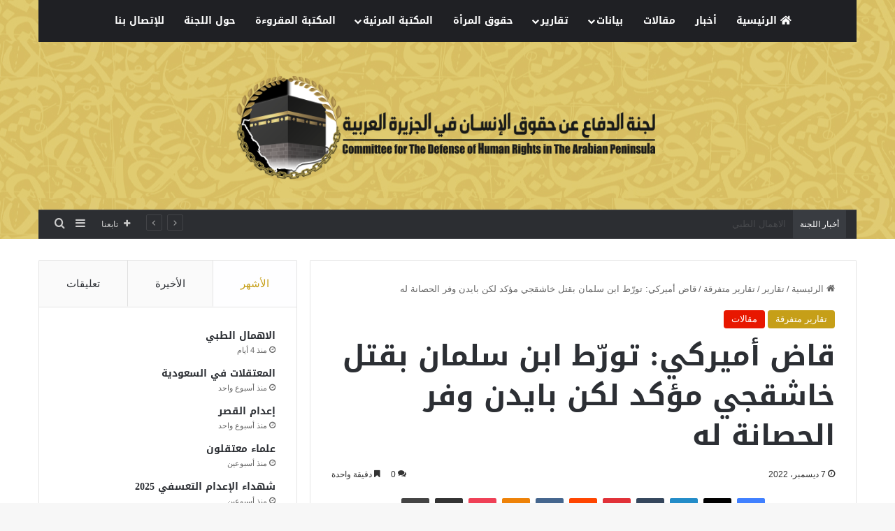

--- FILE ---
content_type: text/html; charset=UTF-8
request_url: https://cdhr-ap.com/6827/
body_size: 25166
content:
<!DOCTYPE html>
<html dir="rtl" lang="ar" class="" data-skin="light" prefix="og: http://ogp.me/ns#">
<head>
	<meta charset="UTF-8" />
	<link rel="profile" href="https://gmpg.org/xfn/11" />
	<title>قاض أميركي: تورّط ابن سلمان بقتل خاشقجي مؤكد لكن بايدن وفر الحصانة له &#8211; لجنة الدفاع عن حقوق الانسان في الجزيرة العربية</title>
<meta name='robots' content='max-image-preview:large' />

		<style type="text/css">
			:root{				
			--tie-preset-gradient-1: linear-gradient(135deg, rgba(6, 147, 227, 1) 0%, rgb(155, 81, 224) 100%);
			--tie-preset-gradient-2: linear-gradient(135deg, rgb(122, 220, 180) 0%, rgb(0, 208, 130) 100%);
			--tie-preset-gradient-3: linear-gradient(135deg, rgba(252, 185, 0, 1) 0%, rgba(255, 105, 0, 1) 100%);
			--tie-preset-gradient-4: linear-gradient(135deg, rgba(255, 105, 0, 1) 0%, rgb(207, 46, 46) 100%);
			--tie-preset-gradient-5: linear-gradient(135deg, rgb(238, 238, 238) 0%, rgb(169, 184, 195) 100%);
			--tie-preset-gradient-6: linear-gradient(135deg, rgb(74, 234, 220) 0%, rgb(151, 120, 209) 20%, rgb(207, 42, 186) 40%, rgb(238, 44, 130) 60%, rgb(251, 105, 98) 80%, rgb(254, 248, 76) 100%);
			--tie-preset-gradient-7: linear-gradient(135deg, rgb(255, 206, 236) 0%, rgb(152, 150, 240) 100%);
			--tie-preset-gradient-8: linear-gradient(135deg, rgb(254, 205, 165) 0%, rgb(254, 45, 45) 50%, rgb(107, 0, 62) 100%);
			--tie-preset-gradient-9: linear-gradient(135deg, rgb(255, 203, 112) 0%, rgb(199, 81, 192) 50%, rgb(65, 88, 208) 100%);
			--tie-preset-gradient-10: linear-gradient(135deg, rgb(255, 245, 203) 0%, rgb(182, 227, 212) 50%, rgb(51, 167, 181) 100%);
			--tie-preset-gradient-11: linear-gradient(135deg, rgb(202, 248, 128) 0%, rgb(113, 206, 126) 100%);
			--tie-preset-gradient-12: linear-gradient(135deg, rgb(2, 3, 129) 0%, rgb(40, 116, 252) 100%);
			--tie-preset-gradient-13: linear-gradient(135deg, #4D34FA, #ad34fa);
			--tie-preset-gradient-14: linear-gradient(135deg, #0057FF, #31B5FF);
			--tie-preset-gradient-15: linear-gradient(135deg, #FF007A, #FF81BD);
			--tie-preset-gradient-16: linear-gradient(135deg, #14111E, #4B4462);
			--tie-preset-gradient-17: linear-gradient(135deg, #F32758, #FFC581);

			
					--main-nav-background: #1f2024;
					--main-nav-secondry-background: rgba(0,0,0,0.2);
					--main-nav-primary-color: #0088ff;
					--main-nav-contrast-primary-color: #FFFFFF;
					--main-nav-text-color: #FFFFFF;
					--main-nav-secondry-text-color: rgba(225,255,255,0.5);
					--main-nav-main-border-color: rgba(255,255,255,0.07);
					--main-nav-secondry-border-color: rgba(255,255,255,0.04);
				
			}
		</style>
	<link rel="alternate" title="oEmbed (JSON)" type="application/json+oembed" href="https://cdhr-ap.com/rest/oembed/1.0/embed?url=https%3A%2F%2Fcdhr-ap.com%2F6827%2F" />
<link rel="alternate" title="oEmbed (XML)" type="text/xml+oembed" href="https://cdhr-ap.com/rest/oembed/1.0/embed?url=https%3A%2F%2Fcdhr-ap.com%2F6827%2F&#038;format=xml" />

<meta property="og:title" content="قاض أميركي: تورّط ابن سلمان بقتل خاشقجي مؤكد لكن بايدن وفر الحصانة له - لجنة الدفاع عن حقوق الانسان في الجزيرة العربية" />
<meta property="og:type" content="article" />
<meta property="og:description" content=" المصلحة فوق العدالة وفوق الأخلاق والمبادئ وأي شيء آخر. هذا هو الشعار الحقيقي الذي تعمل به الولايات" />
<meta property="og:url" content="https://cdhr-ap.com/6827/" />
<meta property="og:site_name" content="لجنة الدفاع عن حقوق الانسان في الجزيرة العربية" />
<meta property="og:image" content="https://cdhr-ap.com/file/2022/12/photo_2022-12-07_12-15-03.jpg" />
<meta name="viewport" content="width=device-width, initial-scale=1.0" /><style id='wp-img-auto-sizes-contain-inline-css' type='text/css'>
img:is([sizes=auto i],[sizes^="auto," i]){contain-intrinsic-size:3000px 1500px}
/*# sourceURL=wp-img-auto-sizes-contain-inline-css */
</style>
<link rel='stylesheet' id='notosanskufiarabic-css' href='//fonts.googleapis.com/earlyaccess/notosanskufiarabic' type='text/css' media='all' />
<style id='wp-block-library-inline-css' type='text/css'>
:root{--wp-block-synced-color:#7a00df;--wp-block-synced-color--rgb:122,0,223;--wp-bound-block-color:var(--wp-block-synced-color);--wp-editor-canvas-background:#ddd;--wp-admin-theme-color:#007cba;--wp-admin-theme-color--rgb:0,124,186;--wp-admin-theme-color-darker-10:#006ba1;--wp-admin-theme-color-darker-10--rgb:0,107,160.5;--wp-admin-theme-color-darker-20:#005a87;--wp-admin-theme-color-darker-20--rgb:0,90,135;--wp-admin-border-width-focus:2px}@media (min-resolution:192dpi){:root{--wp-admin-border-width-focus:1.5px}}.wp-element-button{cursor:pointer}:root .has-very-light-gray-background-color{background-color:#eee}:root .has-very-dark-gray-background-color{background-color:#313131}:root .has-very-light-gray-color{color:#eee}:root .has-very-dark-gray-color{color:#313131}:root .has-vivid-green-cyan-to-vivid-cyan-blue-gradient-background{background:linear-gradient(135deg,#00d084,#0693e3)}:root .has-purple-crush-gradient-background{background:linear-gradient(135deg,#34e2e4,#4721fb 50%,#ab1dfe)}:root .has-hazy-dawn-gradient-background{background:linear-gradient(135deg,#faaca8,#dad0ec)}:root .has-subdued-olive-gradient-background{background:linear-gradient(135deg,#fafae1,#67a671)}:root .has-atomic-cream-gradient-background{background:linear-gradient(135deg,#fdd79a,#004a59)}:root .has-nightshade-gradient-background{background:linear-gradient(135deg,#330968,#31cdcf)}:root .has-midnight-gradient-background{background:linear-gradient(135deg,#020381,#2874fc)}:root{--wp--preset--font-size--normal:16px;--wp--preset--font-size--huge:42px}.has-regular-font-size{font-size:1em}.has-larger-font-size{font-size:2.625em}.has-normal-font-size{font-size:var(--wp--preset--font-size--normal)}.has-huge-font-size{font-size:var(--wp--preset--font-size--huge)}.has-text-align-center{text-align:center}.has-text-align-left{text-align:left}.has-text-align-right{text-align:right}.has-fit-text{white-space:nowrap!important}#end-resizable-editor-section{display:none}.aligncenter{clear:both}.items-justified-left{justify-content:flex-start}.items-justified-center{justify-content:center}.items-justified-right{justify-content:flex-end}.items-justified-space-between{justify-content:space-between}.screen-reader-text{border:0;clip-path:inset(50%);height:1px;margin:-1px;overflow:hidden;padding:0;position:absolute;width:1px;word-wrap:normal!important}.screen-reader-text:focus{background-color:#ddd;clip-path:none;color:#444;display:block;font-size:1em;height:auto;left:5px;line-height:normal;padding:15px 23px 14px;text-decoration:none;top:5px;width:auto;z-index:100000}html :where(.has-border-color){border-style:solid}html :where([style*=border-top-color]){border-top-style:solid}html :where([style*=border-right-color]){border-right-style:solid}html :where([style*=border-bottom-color]){border-bottom-style:solid}html :where([style*=border-left-color]){border-left-style:solid}html :where([style*=border-width]){border-style:solid}html :where([style*=border-top-width]){border-top-style:solid}html :where([style*=border-right-width]){border-right-style:solid}html :where([style*=border-bottom-width]){border-bottom-style:solid}html :where([style*=border-left-width]){border-left-style:solid}html :where(img[class*=wp-image-]){height:auto;max-width:100%}:where(figure){margin:0 0 1em}html :where(.is-position-sticky){--wp-admin--admin-bar--position-offset:var(--wp-admin--admin-bar--height,0px)}@media screen and (max-width:600px){html :where(.is-position-sticky){--wp-admin--admin-bar--position-offset:0px}}

/*# sourceURL=wp-block-library-inline-css */
</style><style id='global-styles-inline-css' type='text/css'>
:root{--wp--preset--aspect-ratio--square: 1;--wp--preset--aspect-ratio--4-3: 4/3;--wp--preset--aspect-ratio--3-4: 3/4;--wp--preset--aspect-ratio--3-2: 3/2;--wp--preset--aspect-ratio--2-3: 2/3;--wp--preset--aspect-ratio--16-9: 16/9;--wp--preset--aspect-ratio--9-16: 9/16;--wp--preset--color--black: #000000;--wp--preset--color--cyan-bluish-gray: #abb8c3;--wp--preset--color--white: #ffffff;--wp--preset--color--pale-pink: #f78da7;--wp--preset--color--vivid-red: #cf2e2e;--wp--preset--color--luminous-vivid-orange: #ff6900;--wp--preset--color--luminous-vivid-amber: #fcb900;--wp--preset--color--light-green-cyan: #7bdcb5;--wp--preset--color--vivid-green-cyan: #00d084;--wp--preset--color--pale-cyan-blue: #8ed1fc;--wp--preset--color--vivid-cyan-blue: #0693e3;--wp--preset--color--vivid-purple: #9b51e0;--wp--preset--gradient--vivid-cyan-blue-to-vivid-purple: linear-gradient(135deg,rgb(6,147,227) 0%,rgb(155,81,224) 100%);--wp--preset--gradient--light-green-cyan-to-vivid-green-cyan: linear-gradient(135deg,rgb(122,220,180) 0%,rgb(0,208,130) 100%);--wp--preset--gradient--luminous-vivid-amber-to-luminous-vivid-orange: linear-gradient(135deg,rgb(252,185,0) 0%,rgb(255,105,0) 100%);--wp--preset--gradient--luminous-vivid-orange-to-vivid-red: linear-gradient(135deg,rgb(255,105,0) 0%,rgb(207,46,46) 100%);--wp--preset--gradient--very-light-gray-to-cyan-bluish-gray: linear-gradient(135deg,rgb(238,238,238) 0%,rgb(169,184,195) 100%);--wp--preset--gradient--cool-to-warm-spectrum: linear-gradient(135deg,rgb(74,234,220) 0%,rgb(151,120,209) 20%,rgb(207,42,186) 40%,rgb(238,44,130) 60%,rgb(251,105,98) 80%,rgb(254,248,76) 100%);--wp--preset--gradient--blush-light-purple: linear-gradient(135deg,rgb(255,206,236) 0%,rgb(152,150,240) 100%);--wp--preset--gradient--blush-bordeaux: linear-gradient(135deg,rgb(254,205,165) 0%,rgb(254,45,45) 50%,rgb(107,0,62) 100%);--wp--preset--gradient--luminous-dusk: linear-gradient(135deg,rgb(255,203,112) 0%,rgb(199,81,192) 50%,rgb(65,88,208) 100%);--wp--preset--gradient--pale-ocean: linear-gradient(135deg,rgb(255,245,203) 0%,rgb(182,227,212) 50%,rgb(51,167,181) 100%);--wp--preset--gradient--electric-grass: linear-gradient(135deg,rgb(202,248,128) 0%,rgb(113,206,126) 100%);--wp--preset--gradient--midnight: linear-gradient(135deg,rgb(2,3,129) 0%,rgb(40,116,252) 100%);--wp--preset--font-size--small: 13px;--wp--preset--font-size--medium: 20px;--wp--preset--font-size--large: 36px;--wp--preset--font-size--x-large: 42px;--wp--preset--spacing--20: 0.44rem;--wp--preset--spacing--30: 0.67rem;--wp--preset--spacing--40: 1rem;--wp--preset--spacing--50: 1.5rem;--wp--preset--spacing--60: 2.25rem;--wp--preset--spacing--70: 3.38rem;--wp--preset--spacing--80: 5.06rem;--wp--preset--shadow--natural: 6px 6px 9px rgba(0, 0, 0, 0.2);--wp--preset--shadow--deep: 12px 12px 50px rgba(0, 0, 0, 0.4);--wp--preset--shadow--sharp: 6px 6px 0px rgba(0, 0, 0, 0.2);--wp--preset--shadow--outlined: 6px 6px 0px -3px rgb(255, 255, 255), 6px 6px rgb(0, 0, 0);--wp--preset--shadow--crisp: 6px 6px 0px rgb(0, 0, 0);}:where(.is-layout-flex){gap: 0.5em;}:where(.is-layout-grid){gap: 0.5em;}body .is-layout-flex{display: flex;}.is-layout-flex{flex-wrap: wrap;align-items: center;}.is-layout-flex > :is(*, div){margin: 0;}body .is-layout-grid{display: grid;}.is-layout-grid > :is(*, div){margin: 0;}:where(.wp-block-columns.is-layout-flex){gap: 2em;}:where(.wp-block-columns.is-layout-grid){gap: 2em;}:where(.wp-block-post-template.is-layout-flex){gap: 1.25em;}:where(.wp-block-post-template.is-layout-grid){gap: 1.25em;}.has-black-color{color: var(--wp--preset--color--black) !important;}.has-cyan-bluish-gray-color{color: var(--wp--preset--color--cyan-bluish-gray) !important;}.has-white-color{color: var(--wp--preset--color--white) !important;}.has-pale-pink-color{color: var(--wp--preset--color--pale-pink) !important;}.has-vivid-red-color{color: var(--wp--preset--color--vivid-red) !important;}.has-luminous-vivid-orange-color{color: var(--wp--preset--color--luminous-vivid-orange) !important;}.has-luminous-vivid-amber-color{color: var(--wp--preset--color--luminous-vivid-amber) !important;}.has-light-green-cyan-color{color: var(--wp--preset--color--light-green-cyan) !important;}.has-vivid-green-cyan-color{color: var(--wp--preset--color--vivid-green-cyan) !important;}.has-pale-cyan-blue-color{color: var(--wp--preset--color--pale-cyan-blue) !important;}.has-vivid-cyan-blue-color{color: var(--wp--preset--color--vivid-cyan-blue) !important;}.has-vivid-purple-color{color: var(--wp--preset--color--vivid-purple) !important;}.has-black-background-color{background-color: var(--wp--preset--color--black) !important;}.has-cyan-bluish-gray-background-color{background-color: var(--wp--preset--color--cyan-bluish-gray) !important;}.has-white-background-color{background-color: var(--wp--preset--color--white) !important;}.has-pale-pink-background-color{background-color: var(--wp--preset--color--pale-pink) !important;}.has-vivid-red-background-color{background-color: var(--wp--preset--color--vivid-red) !important;}.has-luminous-vivid-orange-background-color{background-color: var(--wp--preset--color--luminous-vivid-orange) !important;}.has-luminous-vivid-amber-background-color{background-color: var(--wp--preset--color--luminous-vivid-amber) !important;}.has-light-green-cyan-background-color{background-color: var(--wp--preset--color--light-green-cyan) !important;}.has-vivid-green-cyan-background-color{background-color: var(--wp--preset--color--vivid-green-cyan) !important;}.has-pale-cyan-blue-background-color{background-color: var(--wp--preset--color--pale-cyan-blue) !important;}.has-vivid-cyan-blue-background-color{background-color: var(--wp--preset--color--vivid-cyan-blue) !important;}.has-vivid-purple-background-color{background-color: var(--wp--preset--color--vivid-purple) !important;}.has-black-border-color{border-color: var(--wp--preset--color--black) !important;}.has-cyan-bluish-gray-border-color{border-color: var(--wp--preset--color--cyan-bluish-gray) !important;}.has-white-border-color{border-color: var(--wp--preset--color--white) !important;}.has-pale-pink-border-color{border-color: var(--wp--preset--color--pale-pink) !important;}.has-vivid-red-border-color{border-color: var(--wp--preset--color--vivid-red) !important;}.has-luminous-vivid-orange-border-color{border-color: var(--wp--preset--color--luminous-vivid-orange) !important;}.has-luminous-vivid-amber-border-color{border-color: var(--wp--preset--color--luminous-vivid-amber) !important;}.has-light-green-cyan-border-color{border-color: var(--wp--preset--color--light-green-cyan) !important;}.has-vivid-green-cyan-border-color{border-color: var(--wp--preset--color--vivid-green-cyan) !important;}.has-pale-cyan-blue-border-color{border-color: var(--wp--preset--color--pale-cyan-blue) !important;}.has-vivid-cyan-blue-border-color{border-color: var(--wp--preset--color--vivid-cyan-blue) !important;}.has-vivid-purple-border-color{border-color: var(--wp--preset--color--vivid-purple) !important;}.has-vivid-cyan-blue-to-vivid-purple-gradient-background{background: var(--wp--preset--gradient--vivid-cyan-blue-to-vivid-purple) !important;}.has-light-green-cyan-to-vivid-green-cyan-gradient-background{background: var(--wp--preset--gradient--light-green-cyan-to-vivid-green-cyan) !important;}.has-luminous-vivid-amber-to-luminous-vivid-orange-gradient-background{background: var(--wp--preset--gradient--luminous-vivid-amber-to-luminous-vivid-orange) !important;}.has-luminous-vivid-orange-to-vivid-red-gradient-background{background: var(--wp--preset--gradient--luminous-vivid-orange-to-vivid-red) !important;}.has-very-light-gray-to-cyan-bluish-gray-gradient-background{background: var(--wp--preset--gradient--very-light-gray-to-cyan-bluish-gray) !important;}.has-cool-to-warm-spectrum-gradient-background{background: var(--wp--preset--gradient--cool-to-warm-spectrum) !important;}.has-blush-light-purple-gradient-background{background: var(--wp--preset--gradient--blush-light-purple) !important;}.has-blush-bordeaux-gradient-background{background: var(--wp--preset--gradient--blush-bordeaux) !important;}.has-luminous-dusk-gradient-background{background: var(--wp--preset--gradient--luminous-dusk) !important;}.has-pale-ocean-gradient-background{background: var(--wp--preset--gradient--pale-ocean) !important;}.has-electric-grass-gradient-background{background: var(--wp--preset--gradient--electric-grass) !important;}.has-midnight-gradient-background{background: var(--wp--preset--gradient--midnight) !important;}.has-small-font-size{font-size: var(--wp--preset--font-size--small) !important;}.has-medium-font-size{font-size: var(--wp--preset--font-size--medium) !important;}.has-large-font-size{font-size: var(--wp--preset--font-size--large) !important;}.has-x-large-font-size{font-size: var(--wp--preset--font-size--x-large) !important;}
/*# sourceURL=global-styles-inline-css */
</style>

<style id='classic-theme-styles-inline-css' type='text/css'>
/*! This file is auto-generated */
.wp-block-button__link{color:#fff;background-color:#32373c;border-radius:9999px;box-shadow:none;text-decoration:none;padding:calc(.667em + 2px) calc(1.333em + 2px);font-size:1.125em}.wp-block-file__button{background:#32373c;color:#fff;text-decoration:none}
/*# sourceURL=/other/css/classic-themes.min.css */
</style>
<link rel='stylesheet' id='dashicons-css' href='https://cdhr-ap.com/other/css/dashicons.min.css' type='text/css' media='all' />
<link rel='stylesheet' id='admin-bar-rtl-css' href='https://cdhr-ap.com/other/css/admin-bar-rtl.min.css' type='text/css' media='all' />
<style id='admin-bar-inline-css' type='text/css'>

    .canvasjs-chart-credit{
        display: none !important;
    }
    #vtrtsProChart canvas {
    border-radius: 6px;
}

.vtrts-pro-adminbar-weekly-title {
    font-weight: bold;
    font-size: 14px;
    color: #fff;
    margin-bottom: 6px;
}

        #wpadminbar #wp-admin-bar-vtrts_pro_top_button .ab-icon:before {
            content: "\f185";
            color: #1DAE22;
            top: 3px;
        }
    #wp-admin-bar-vtrts_pro_top_button .ab-item {
        min-width: 180px;
    }
    .vtrts-pro-adminbar-dropdown {
        min-width: 340px;
        padding: 18px 18px 12px 18px;
        background: #23282d;
        color: #fff;
        border-radius: 8px;
        box-shadow: 0 4px 24px rgba(0,0,0,0.15);
        margin-top: 10px;
    }
    .vtrts-pro-adminbar-grid {
        display: grid;
        grid-template-columns: 1fr 1fr;
        gap: 18px 18px; /* row-gap column-gap */
        margin-bottom: 18px;
    }
    .vtrts-pro-adminbar-card {
        background: #2c3338;
        border-radius: 8px;
        padding: 18px 18px 12px 18px;
        box-shadow: 0 2px 8px rgba(0,0,0,0.07);
        display: flex;
        flex-direction: column;
        align-items: flex-start;
    }
    /* Extra margin for the right column */
    .vtrts-pro-adminbar-card:nth-child(2),
    .vtrts-pro-adminbar-card:nth-child(4) {
        margin-left: 10px !important;
        padding-left: 10px !important;
        margin-right: 10px !important;
        padding-right : 10px !important;
        margin-top: 10px !important;
    }
    .vtrts-pro-adminbar-card:nth-child(1),
    .vtrts-pro-adminbar-card:nth-child(3) {
        margin-left: 10px !important;
        padding-left: 10px !important;
        margin-top: 10px !important;
    }
    /* Extra margin for the bottom row */
    .vtrts-pro-adminbar-card:nth-child(3),
    .vtrts-pro-adminbar-card:nth-child(4) {
        margin-top: 6px !important;
        padding-top: 6px !important;
        margin-top: 10px !important;
    }
    .vtrts-pro-adminbar-card-title {
        font-size: 14px;
        font-weight: 800;
        margin-bottom: 6px;
        color: #fff;
    }
    .vtrts-pro-adminbar-card-value {
        font-size: 22px;
        font-weight: bold;
        color: #1DAE22;
        margin-bottom: 4px;
    }
    .vtrts-pro-adminbar-card-sub {
        font-size: 12px;
        color: #aaa;
    }
    .vtrts-pro-adminbar-btn-wrap {
        text-align: center;
        margin-top: 8px;
    }

    #wp-admin-bar-vtrts_pro_top_button .ab-item{
    min-width: 80px !important;
        padding: 0px !important;
    .vtrts-pro-adminbar-btn {
        display: inline-block;
        background: #1DAE22;
        color: #fff !important;
        font-weight: bold;
        padding: 8px 28px;
        border-radius: 6px;
        text-decoration: none;
        font-size: 15px;
        transition: background 0.2s;
        margin-top: 8px;
    }
    .vtrts-pro-adminbar-btn:hover {
        background: #15991b;
        color: #fff !important;
    }

    .vtrts-pro-adminbar-dropdown-wrap { min-width: 0; padding: 0; }
    #wpadminbar #wp-admin-bar-vtrts_pro_top_button .vtrts-pro-adminbar-dropdown { display: none; position: absolute; left: 0; top: 100%; z-index: 99999; }
    #wpadminbar #wp-admin-bar-vtrts_pro_top_button:hover .vtrts-pro-adminbar-dropdown { display: block; }
    
        .ab-empty-item #wp-admin-bar-vtrts_pro_top_button-default .ab-empty-item{
    height:0px !important;
    padding :0px !important;
     }
            #wpadminbar .quicklinks .ab-empty-item{
        padding:0px !important;
    }
    .vtrts-pro-adminbar-dropdown {
    min-width: 340px;
    padding: 18px 18px 12px 18px;
    background: #23282d;
    color: #fff;
    border-radius: 12px; /* more rounded */
    box-shadow: 0 8px 32px rgba(0,0,0,0.25); /* deeper shadow */
    margin-top: 10px;
}

.vtrts-pro-adminbar-btn-wrap {
    text-align: center;
    margin-top: 18px; /* more space above */
}

.vtrts-pro-adminbar-btn {
    display: inline-block;
    background: #1DAE22;
    color: #fff !important;
    font-weight: bold;
    padding: 5px 22px;
    border-radius: 8px;
    text-decoration: none;
    font-size: 17px;
    transition: background 0.2s, box-shadow 0.2s;
    margin-top: 8px;
    box-shadow: 0 2px 8px rgba(29,174,34,0.15);
    text-align: center;
    line-height: 1.6;
    
}
.vtrts-pro-adminbar-btn:hover {
    background: #15991b;
    color: #fff !important;
    box-shadow: 0 4px 16px rgba(29,174,34,0.25);
}
    


/*# sourceURL=admin-bar-inline-css */
</style>
<link rel='stylesheet' id='tie-css-base-css' href='https://cdhr-ap.com/skin/assets/css/base.min.css' type='text/css' media='all' />
<link rel='stylesheet' id='tie-css-styles-css' href='https://cdhr-ap.com/skin/assets/css/style.min.css' type='text/css' media='all' />
<link rel='stylesheet' id='tie-css-widgets-css' href='https://cdhr-ap.com/skin/assets/css/widgets.min.css' type='text/css' media='all' />
<link rel='stylesheet' id='tie-css-helpers-css' href='https://cdhr-ap.com/skin/assets/css/helpers.min.css' type='text/css' media='all' />
<link rel='stylesheet' id='tie-fontawesome5-css' href='https://cdhr-ap.com/skin/assets/css/fontawesome.css' type='text/css' media='all' />
<link rel='stylesheet' id='tie-css-ilightbox-css' href='https://cdhr-ap.com/skin/assets/ilightbox/dark-skin/skin.css' type='text/css' media='all' />
<link rel='stylesheet' id='tie-css-single-css' href='https://cdhr-ap.com/skin/assets/css/single.min.css' type='text/css' media='all' />
<link rel='stylesheet' id='tie-css-print-css' href='https://cdhr-ap.com/skin/assets/css/print.css' type='text/css' media='print' />
<style id='tie-css-print-inline-css' type='text/css'>
.logo-text,h1,h2,h3,h4,h5,h6,.the-subtitle{font-family: Noto Sans Kufi Arabic;}#main-nav .main-menu > ul > li > a{font-family: Noto Sans Kufi Arabic;}blockquote p{font-family: Noto Sans Kufi Arabic;}#main-nav .main-menu > ul > li > a{text-transform: uppercase;}:root:root{--brand-color: #c69f18;--dark-brand-color: #946d00;--bright-color: #FFFFFF;--base-color: #2c2f34;}#reading-position-indicator{box-shadow: 0 0 10px rgba( 198,159,24,0.7);}:root:root{--brand-color: #c69f18;--dark-brand-color: #946d00;--bright-color: #FFFFFF;--base-color: #2c2f34;}#reading-position-indicator{box-shadow: 0 0 10px rgba( 198,159,24,0.7);}::-moz-selection{background-color: #ededed;color: #000000;}::selection{background-color: #ededed;color: #000000;}#header-notification-bar{background: var( --tie-preset-gradient-13 );}#header-notification-bar{--tie-buttons-color: #FFFFFF;--tie-buttons-border-color: #FFFFFF;--tie-buttons-hover-color: #e1e1e1;--tie-buttons-hover-text: #000000;}#header-notification-bar{--tie-buttons-text: #000000;}#top-nav .breaking-title{color: #FFFFFF;}#top-nav .breaking-title:before{background-color: #393c41;}#top-nav .breaking-news-nav li:hover{background-color: #393c41;border-color: #393c41;}#footer{background-image: url(https://cdhr-ap.com/file/2021/08/2134-scaled.jpg);background-repeat: no-repeat;background-size: cover; background-attachment: fixed;background-position: center center;}#tie-wrapper #theme-header{background-color: #d8be62;background-image: url(https://cdhr-ap.com/file/2021/08/header1-1.jpg);background-repeat: repeat-y;background-size: initial; background-attachment: scroll;background-position: center center;}#logo.text-logo a,#logo.text-logo a:hover{color: #FFFFFF;}@media (max-width: 991px){#tie-wrapper #theme-header .logo-container.fixed-nav{background-color: rgba(216,190,98,0.95);}}@media (max-width: 991px){#tie-wrapper #theme-header .logo-container{background-color: #d8be62;background-image: url(https://cdhr-ap.com/file/2021/08/header1-1.jpg);background-repeat: repeat-y;background-size: initial; background-attachment: scroll;background-position: center center;}}.tie-cat-2,.tie-cat-item-2 > span{background-color:#e67e22 !important;color:#FFFFFF !important;}.tie-cat-2:after{border-top-color:#e67e22 !important;}.tie-cat-2:hover{background-color:#c86004 !important;}.tie-cat-2:hover:after{border-top-color:#c86004 !important;}.tie-cat-9,.tie-cat-item-9 > span{background-color:#2ecc71 !important;color:#FFFFFF !important;}.tie-cat-9:after{border-top-color:#2ecc71 !important;}.tie-cat-9:hover{background-color:#10ae53 !important;}.tie-cat-9:hover:after{border-top-color:#10ae53 !important;}.tie-cat-13,.tie-cat-item-13 > span{background-color:#9b59b6 !important;color:#FFFFFF !important;}.tie-cat-13:after{border-top-color:#9b59b6 !important;}.tie-cat-13:hover{background-color:#7d3b98 !important;}.tie-cat-13:hover:after{border-top-color:#7d3b98 !important;}.tie-cat-16,.tie-cat-item-16 > span{background-color:#34495e !important;color:#FFFFFF !important;}.tie-cat-16:after{border-top-color:#34495e !important;}.tie-cat-16:hover{background-color:#162b40 !important;}.tie-cat-16:hover:after{border-top-color:#162b40 !important;}.tie-cat-17,.tie-cat-item-17 > span{background-color:#795548 !important;color:#FFFFFF !important;}.tie-cat-17:after{border-top-color:#795548 !important;}.tie-cat-17:hover{background-color:#5b372a !important;}.tie-cat-17:hover:after{border-top-color:#5b372a !important;}.tie-cat-19,.tie-cat-item-19 > span{background-color:#4CAF50 !important;color:#FFFFFF !important;}.tie-cat-19:after{border-top-color:#4CAF50 !important;}.tie-cat-19:hover{background-color:#2e9132 !important;}.tie-cat-19:hover:after{border-top-color:#2e9132 !important;}.tie-cat-28,.tie-cat-item-28 > span{background-color:#a5a5a5 !important;color:#FFFFFF !important;}.tie-cat-28:after{border-top-color:#a5a5a5 !important;}.tie-cat-28:hover{background-color:#878787 !important;}.tie-cat-28:hover:after{border-top-color:#878787 !important;}.tie-cat-27,.tie-cat-item-27 > span{background-color:#0070e0 !important;color:#FFFFFF !important;}.tie-cat-27:after{border-top-color:#0070e0 !important;}.tie-cat-27:hover{background-color:#0052c2 !important;}.tie-cat-27:hover:after{border-top-color:#0052c2 !important;}.tie-cat-25,.tie-cat-item-25 > span{background-color:#e81700 !important;color:#FFFFFF !important;}.tie-cat-25:after{border-top-color:#e81700 !important;}.tie-cat-25:hover{background-color:#ca0000 !important;}.tie-cat-25:hover:after{border-top-color:#ca0000 !important;}@media (max-width: 991px){.side-aside.dark-skin{background: #ec2223;background: -webkit-linear-gradient(135deg,#de4b00,#ec2223 );background: -moz-linear-gradient(135deg,#de4b00,#ec2223 );background: -o-linear-gradient(135deg,#de4b00,#ec2223 );background: linear-gradient(135deg,#ec2223,#de4b00 );}}.tie-insta-header {margin-bottom: 15px;}.tie-insta-avatar a {width: 70px;height: 70px;display: block;position: relative;float: left;margin-right: 15px;margin-bottom: 15px;}.tie-insta-avatar a:before {content: "";position: absolute;width: calc(100% + 6px);height: calc(100% + 6px);left: -3px;top: -3px;border-radius: 50%;background: #d6249f;background: radial-gradient(circle at 30% 107%,#fdf497 0%,#fdf497 5%,#fd5949 45%,#d6249f 60%,#285AEB 90%);}.tie-insta-avatar a:after {position: absolute;content: "";width: calc(100% + 3px);height: calc(100% + 3px);left: -2px;top: -2px;border-radius: 50%;background: #fff;}.dark-skin .tie-insta-avatar a:after {background: #27292d;}.tie-insta-avatar img {border-radius: 50%;position: relative;z-index: 2;transition: all 0.25s;}.tie-insta-avatar img:hover {box-shadow: 0px 0px 15px 0 #6b54c6;}.tie-insta-info {font-size: 1.3em;font-weight: bold;margin-bottom: 5px;}
/*# sourceURL=tie-css-print-inline-css */
</style>
<script type="text/javascript" id="ahc_front_js-js-extra">
/* <![CDATA[ */
var ahc_ajax_front = {"ajax_url":"https://cdhr-ap.com/ajax","page_id":"6827","page_title":"\u0642\u0627\u0636 \u0623\u0645\u064a\u0631\u0643\u064a: \u062a\u0648\u0631\u0651\u0637 \u0627\u0628\u0646 \u0633\u0644\u0645\u0627\u0646 \u0628\u0642\u062a\u0644 \u062e\u0627\u0634\u0642\u062c\u064a \u0645\u0624\u0643\u062f \u0644\u0643\u0646 \u0628\u0627\u064a\u062f\u0646 \u0648\u0641\u0631 \u0627\u0644\u062d\u0635\u0627\u0646\u0629 \u0644\u0647","post_type":"post"};
//# sourceURL=ahc_front_js-js-extra
/* ]]> */
</script>
<script type="text/javascript" src="https://cdhr-ap.com/ext/visitors-traffic-real-time-statistics-pro/js/front.js" id="ahc_front_js-js"></script>
<script type="text/javascript" src="https://cdhr-ap.com/other/js/jquery/jquery.min.js" id="jquery-core-js"></script>
<script type="text/javascript" src="https://cdhr-ap.com/other/js/jquery/jquery-migrate.min.js" id="jquery-migrate-js"></script>
<link rel="https://api.w.org/" href="https://cdhr-ap.com/rest/" /><link rel="alternate" title="JSON" type="application/json" href="https://cdhr-ap.com/rest/wp/v2/posts/6827" /><link rel="stylesheet" href="https://cdhr-ap.com/skin/rtl.css" type="text/css" media="screen" /> <meta name="description" content=" المصلحة فوق العدالة وفوق الأخلاق والمبادئ وأي شيء آخر. هذا هو الشعار الحقيقي الذي تعمل به الولايات المتحدة التي تتشدق بأنها تدافع عن الديموقراطية وال" /><meta http-equiv="X-UA-Compatible" content="IE=edge">
<meta name="theme-color" content="#d8be62" /><link rel="icon" href="https://cdhr-ap.com/file/2022/01/cropped-شعار-لجنة-الدفاع-Recovered-copy-32x32.png" sizes="32x32" />
<link rel="icon" href="https://cdhr-ap.com/file/2022/01/cropped-شعار-لجنة-الدفاع-Recovered-copy-192x192.png" sizes="192x192" />
<link rel="apple-touch-icon" href="https://cdhr-ap.com/file/2022/01/cropped-شعار-لجنة-الدفاع-Recovered-copy-180x180.png" />
<meta name="msapplication-TileImage" content="https://cdhr-ap.com/file/2022/01/cropped-شعار-لجنة-الدفاع-Recovered-copy-270x270.png" />
</head>

<body data-rsssl=1 id="tie-body" class="rtl wp-singular post-template-default single single-post postid-6827 single-format-standard wp-theme-jannah wrapper-has-shadow block-head-1 magazine1 is-thumb-overlay-disabled is-desktop is-header-layout-2 sidebar-left has-sidebar post-layout-1 narrow-title-narrow-media is-standard-format has-mobile-share hide_share_post_top hide_share_post_bottom">



<div class="background-overlay">

	<div id="tie-container" class="site tie-container">

		
		<div id="tie-wrapper">

			
<header id="theme-header" class="theme-header header-layout-2 main-nav-dark main-nav-default-dark main-nav-above main-nav-boxed no-stream-item top-nav-active top-nav-dark top-nav-default-dark top-nav-boxed top-nav-below has-normal-width-logo has-custom-sticky-logo mobile-header-default">
	
<div class="main-nav-wrapper">
	<nav id="main-nav"  class="main-nav header-nav menu-style-default menu-style-solid-bg"  aria-label="القائمة الرئيسية">
		<div class="container">

			<div class="main-menu-wrapper">

				
				<div id="menu-components-wrap">

					
		<div id="sticky-logo" class="image-logo">

			
			<a title="لجنة الدفاع عن حقوق الانسان في الجزيرة العربية" href="https://cdhr-ap.com/">
				
				<picture class="tie-logo-default tie-logo-picture">
					<source class="tie-logo-source-default tie-logo-source" srcset="https://cdhr-ap.com/file/2022/01/شعار-لجنة-الدفاع-Recovered-copy.png">
					<img class="tie-logo-img-default tie-logo-img" src="https://cdhr-ap.com/file/2022/01/شعار-لجنة-الدفاع-Recovered-copy.png" alt="لجنة الدفاع عن حقوق الانسان في الجزيرة العربية" style="max-height:49px; width: auto;" />
				</picture>
						</a>

			
		</div><!-- #Sticky-logo /-->

		<div class="flex-placeholder"></div>
		
					<div class="main-menu main-menu-wrap">
						<div id="main-nav-menu" class="main-menu header-menu"><ul id="menu-tielabs-main-menu" class="menu"><li id="menu-item-1224" class="menu-item menu-item-type-post_type menu-item-object-page menu-item-home menu-item-1224 menu-item-has-icon"><a href="https://cdhr-ap.com/"> <span aria-hidden="true" class="tie-menu-icon fas fa-home"></span> الرئيسية</a></li>
<li id="menu-item-1085" class="menu-item menu-item-type-taxonomy menu-item-object-category menu-item-1085"><a href="https://cdhr-ap.com/category/news/">أخبار</a></li>
<li id="menu-item-1093" class="menu-item menu-item-type-taxonomy menu-item-object-category current-post-ancestor current-menu-parent current-post-parent menu-item-1093"><a href="https://cdhr-ap.com/category/articles/">مقالات</a></li>
<li id="menu-item-1233" class="menu-item menu-item-type-post_type menu-item-object-page menu-item-has-children menu-item-1233"><a href="https://cdhr-ap.com/%d8%a8%d9%8a%d8%a7%d9%86%d8%a7%d8%aa/">بيانات</a>
<ul class="sub-menu menu-sub-content">
	<li id="menu-item-1098" class="menu-item menu-item-type-taxonomy menu-item-object-category menu-item-1098"><a href="https://cdhr-ap.com/category/data/center-data/">بيانات اللجنة</a></li>
	<li id="menu-item-1099" class="menu-item menu-item-type-taxonomy menu-item-object-category menu-item-1099"><a href="https://cdhr-ap.com/category/data/organizations-data/">بيانات المنظمات</a></li>
	<li id="menu-item-1100" class="menu-item menu-item-type-taxonomy menu-item-object-category menu-item-1100"><a href="https://cdhr-ap.com/category/data/scattered-data/">بيانات حقوقية</a></li>
</ul>
</li>
<li id="menu-item-1237" class="menu-item menu-item-type-post_type menu-item-object-page menu-item-has-children menu-item-1237"><a href="https://cdhr-ap.com/%d8%aa%d9%82%d8%a7%d8%b1%d9%8a%d8%b1/">تقارير</a>
<ul class="sub-menu menu-sub-content">
	<li id="menu-item-1101" class="menu-item menu-item-type-taxonomy menu-item-object-category menu-item-1101"><a href="https://cdhr-ap.com/category/reports/committee-reports/">تقارير اللجنة</a></li>
	<li id="menu-item-1102" class="menu-item menu-item-type-taxonomy menu-item-object-category menu-item-1102"><a href="https://cdhr-ap.com/category/reports/organizations-reports/">تقارير المنظمات</a></li>
	<li id="menu-item-1103" class="menu-item menu-item-type-taxonomy menu-item-object-category current-post-ancestor current-menu-parent current-post-parent menu-item-1103"><a href="https://cdhr-ap.com/category/reports/miscellaneous-reports/">تقارير متفرقة</a></li>
</ul>
</li>
<li id="menu-item-1087" class="menu-item menu-item-type-taxonomy menu-item-object-category menu-item-1087"><a href="https://cdhr-ap.com/category/womens-rights/">حقوق المرأة</a></li>
<li id="menu-item-1088" class="menu-item menu-item-type-taxonomy menu-item-object-category menu-item-has-children menu-item-1088"><a href="https://cdhr-ap.com/category/library-videos/">المكتبة المرئية</a>
<ul class="sub-menu menu-sub-content">
	<li id="menu-item-1104" class="menu-item menu-item-type-taxonomy menu-item-object-category menu-item-1104"><a href="https://cdhr-ap.com/category/library-videos/in-prison-detainees/">معتقلون في السجون</a></li>
	<li id="menu-item-3086" class="menu-item menu-item-type-taxonomy menu-item-object-category menu-item-3086"><a href="https://cdhr-ap.com/category/library-videos/human-rights-posters/">بوسترات حقوقية</a></li>
	<li id="menu-item-1106" class="menu-item menu-item-type-taxonomy menu-item-object-category menu-item-1106"><a href="https://cdhr-ap.com/category/library-videos/video/">مقاطع فيديو</a></li>
	<li id="menu-item-1105" class="menu-item menu-item-type-taxonomy menu-item-object-category menu-item-1105"><a href="https://cdhr-ap.com/category/library-videos/caricature/">كاريكاتير</a></li>
</ul>
</li>
<li id="menu-item-1089" class="menu-item menu-item-type-taxonomy menu-item-object-category menu-item-1089"><a href="https://cdhr-ap.com/category/reading-library/">المكتبة المقروءة</a></li>
<li id="menu-item-1210" class="menu-item menu-item-type-post_type menu-item-object-post menu-item-1210"><a href="https://cdhr-ap.com/1207/">حول اللجنة</a></li>
<li id="menu-item-1225" class="menu-item menu-item-type-post_type menu-item-object-page menu-item-1225"><a href="https://cdhr-ap.com/%d9%84%d9%84%d8%a5%d8%aa%d8%b5%d8%a7%d9%84-%d8%a8%d9%86%d8%a7/">للإتصال بنا</a></li>
</ul></div>					</div><!-- .main-menu /-->

					<ul class="components"></ul><!-- Components -->
				</div><!-- #menu-components-wrap /-->
			</div><!-- .main-menu-wrapper /-->
		</div><!-- .container /-->

			</nav><!-- #main-nav /-->
</div><!-- .main-nav-wrapper /-->


<div class="container header-container">
	<div class="tie-row logo-row">

		
		<div class="logo-wrapper">
			<div class="tie-col-md-4 logo-container clearfix">
				<div id="mobile-header-components-area_1" class="mobile-header-components"><ul class="components"><li class="mobile-component_menu custom-menu-link"><a href="#" id="mobile-menu-icon" class=""><span class="tie-mobile-menu-icon nav-icon is-layout-1"></span><span class="screen-reader-text">القائمة</span></a></li></ul></div>
		<div id="logo" class="image-logo" >

			
			<a title="لجنة الدفاع عن حقوق الانسان في الجزيرة العربية" href="https://cdhr-ap.com/">
				
				<picture class="tie-logo-default tie-logo-picture">
					
					<source class="tie-logo-source-default tie-logo-source" srcset="https://cdhr-ap.com/file/2022/01/logo_new_i-copy.png">
					<img class="tie-logo-img-default tie-logo-img" src="https://cdhr-ap.com/file/2022/01/logo_new_i-copy.png" alt="لجنة الدفاع عن حقوق الانسان في الجزيرة العربية" width="450" height="160" style="max-height:160px; width: auto;" />
				</picture>
						</a>

			
		</div><!-- #logo /-->

		<div id="mobile-header-components-area_2" class="mobile-header-components"><ul class="components"><li class="mobile-component_search custom-menu-link">
				<a href="#" class="tie-search-trigger-mobile">
					<span class="tie-icon-search tie-search-icon" aria-hidden="true"></span>
					<span class="screen-reader-text">بحث عن</span>
				</a>
			</li></ul></div>			</div><!-- .tie-col /-->
		</div><!-- .logo-wrapper /-->

		
	</div><!-- .tie-row /-->
</div><!-- .container /-->

<nav id="top-nav" data-skin="search-in-top-nav" class="has-breaking-components top-nav header-nav has-breaking-news live-search-parent" aria-label="الشريط العلوي">
	<div class="container">
		<div class="topbar-wrapper">

			
			<div class="tie-alignleft">
				
<div class="breaking controls-is-active">

	<span class="breaking-title">
		<span class="tie-icon-bolt breaking-icon" aria-hidden="true"></span>
		<span class="breaking-title-text">أخبار اللجنة</span>
	</span>

	<ul id="breaking-news-in-header" class="breaking-news" data-type="reveal" data-arrows="true">

		
							<li class="news-item">
								<a href="https://cdhr-ap.com/9514/">الاهمال الطبي</a>
							</li>

							
							<li class="news-item">
								<a href="https://cdhr-ap.com/9506/">المعتقلات في السعودية</a>
							</li>

							
							<li class="news-item">
								<a href="https://cdhr-ap.com/9503/">إعدام القصر</a>
							</li>

							
							<li class="news-item">
								<a href="https://cdhr-ap.com/9496/">علماء معتقلون</a>
							</li>

							
							<li class="news-item">
								<a href="https://cdhr-ap.com/9490/">شهداء الإعدام التعسفي 2025</a>
							</li>

							
							<li class="news-item">
								<a href="https://cdhr-ap.com/9484/">عامٌ جديد يُدشَّن بدماء شباب القطيف</a>
							</li>

							
							<li class="news-item">
								<a href="https://cdhr-ap.com/9481/">الإعدامات السياسية: جرائم قتل خارج نطاق القضاء</a>
							</li>

							
							<li class="news-item">
								<a href="https://cdhr-ap.com/9475/">التعليم الديني للأقليات في السعودية</a>
							</li>

							
							<li class="news-item">
								<a href="https://cdhr-ap.com/9470/">الزيارة خلف الزجاج: عقوبةٌ إضافيّة لمعتقلي الرأي في السعودية</a>
							</li>

							
							<li class="news-item">
								<a href="https://cdhr-ap.com/9466/">لا تتركوا هذه الجرائم تمرّ بصمت</a>
							</li>

							
	</ul>
</div><!-- #breaking /-->
			</div><!-- .tie-alignleft /-->

			<div class="tie-alignright">
				<ul class="components">		<li class="list-social-icons menu-item custom-menu-link">
			<a href="#" class="follow-btn">
				<span class="tie-icon-plus" aria-hidden="true"></span>
				<span class="follow-text">تابعنا</span>
			</a>
			<ul class="dropdown-social-icons comp-sub-menu"><li class="social-icons-item"><a class="social-link facebook-social-icon" rel="external noopener nofollow" target="_blank" href="https://www.facebook.com/cdhrapcom"><span class="tie-social-icon tie-icon-facebook"></span><span class="social-text">فيسبوك</span></a></li><li class="social-icons-item"><a class="social-link twitter-social-icon" rel="external noopener nofollow" target="_blank" href="https://twitter.com/cdhrapcom"><span class="tie-social-icon tie-icon-twitter"></span><span class="social-text">X</span></a></li><li class="social-icons-item"><a class="social-link youtube-social-icon" rel="external noopener nofollow" target="_blank" href="#"><span class="tie-social-icon tie-icon-youtube"></span><span class="social-text">يوتيوب</span></a></li><li class="social-icons-item"><a class="social-link instagram-social-icon" rel="external noopener nofollow" target="_blank" href="https://www.instagram.com/cdhrapcom1"><span class="tie-social-icon tie-icon-instagram"></span><span class="social-text">انستقرام</span></a></li></ul><!-- #dropdown-social-icons /-->		</li><!-- #list-social-icons /-->
			<li class="side-aside-nav-icon menu-item custom-menu-link">
		<a href="#">
			<span class="tie-icon-navicon" aria-hidden="true"></span>
			<span class="screen-reader-text">إضافة عمود جانبي</span>
		</a>
	</li>
				<li class="search-compact-icon menu-item custom-menu-link">
				<a href="#" class="tie-search-trigger">
					<span class="tie-icon-search tie-search-icon" aria-hidden="true"></span>
					<span class="screen-reader-text">بحث عن</span>
				</a>
			</li>
			</ul><!-- Components -->			</div><!-- .tie-alignright /-->

		</div><!-- .topbar-wrapper /-->
	</div><!-- .container /-->
</nav><!-- #top-nav /-->
</header>

<div id="content" class="site-content container"><div id="main-content-row" class="tie-row main-content-row">

<div class="main-content tie-col-md-8 tie-col-xs-12" role="main">

	
	<article id="the-post" class="container-wrapper post-content tie-standard">

		
<header class="entry-header-outer">

	<nav id="breadcrumb"><a href="https://cdhr-ap.com/"><span class="tie-icon-home" aria-hidden="true"></span> الرئيسية</a><em class="delimiter">/</em><a href="https://cdhr-ap.com/category/reports/">تقارير</a><em class="delimiter">/</em><a href="https://cdhr-ap.com/category/reports/miscellaneous-reports/">تقارير متفرقة</a><em class="delimiter">/</em><span class="current">قاض أميركي: تورّط ابن سلمان بقتل خاشقجي مؤكد لكن بايدن وفر الحصانة له</span></nav><script type="application/ld+json">{"@context":"http:\/\/schema.org","@type":"BreadcrumbList","@id":"#Breadcrumb","itemListElement":[{"@type":"ListItem","position":1,"item":{"name":"\u0627\u0644\u0631\u0626\u064a\u0633\u064a\u0629","@id":"https:\/\/cdhr-ap.com\/"}},{"@type":"ListItem","position":2,"item":{"name":"\u062a\u0642\u0627\u0631\u064a\u0631","@id":"https:\/\/cdhr-ap.com\/category\/reports\/"}},{"@type":"ListItem","position":3,"item":{"name":"\u062a\u0642\u0627\u0631\u064a\u0631 \u0645\u062a\u0641\u0631\u0642\u0629","@id":"https:\/\/cdhr-ap.com\/category\/reports\/miscellaneous-reports\/"}}]}</script>
	<div class="entry-header">

		<span class="post-cat-wrap"><a class="post-cat tie-cat-38" href="https://cdhr-ap.com/category/reports/miscellaneous-reports/">تقارير متفرقة</a><a class="post-cat tie-cat-25" href="https://cdhr-ap.com/category/articles/">مقالات</a></span>
		<h1 class="post-title entry-title">
			قاض أميركي: تورّط ابن سلمان بقتل خاشقجي مؤكد لكن بايدن وفر الحصانة له		</h1>

		<div class="single-post-meta post-meta clearfix"><span class="date meta-item tie-icon">7 ديسمبر، 2022</span><div class="tie-alignright"><span class="meta-comment tie-icon meta-item fa-before">0</span><span class="meta-reading-time meta-item"><span class="tie-icon-bookmark" aria-hidden="true"></span> دقيقة واحدة</span> </div></div><!-- .post-meta -->	</div><!-- .entry-header /-->

	
	
</header><!-- .entry-header-outer /-->



		<div id="share-buttons-top" class="share-buttons share-buttons-top">
			<div class="share-links  share-centered icons-only">
				
				<a href="https://www.facebook.com/sharer.php?u=https://cdhr-ap.com/6827/" rel="external noopener nofollow" title="فيسبوك" target="_blank" class="facebook-share-btn " data-raw="https://www.facebook.com/sharer.php?u={post_link}">
					<span class="share-btn-icon tie-icon-facebook"></span> <span class="screen-reader-text">فيسبوك</span>
				</a>
				<a href="https://twitter.com/intent/tweet?text=%D9%82%D8%A7%D8%B6%20%D8%A3%D9%85%D9%8A%D8%B1%D9%83%D9%8A%3A%20%D8%AA%D9%88%D8%B1%D9%91%D8%B7%20%D8%A7%D8%A8%D9%86%20%D8%B3%D9%84%D9%85%D8%A7%D9%86%20%D8%A8%D9%82%D8%AA%D9%84%20%D8%AE%D8%A7%D8%B4%D9%82%D8%AC%D9%8A%20%D9%85%D8%A4%D9%83%D8%AF%20%D9%84%D9%83%D9%86%20%D8%A8%D8%A7%D9%8A%D8%AF%D9%86%20%D9%88%D9%81%D8%B1%20%D8%A7%D9%84%D8%AD%D8%B5%D8%A7%D9%86%D8%A9%20%D9%84%D9%87&#038;url=https://cdhr-ap.com/6827/" rel="external noopener nofollow" title="X" target="_blank" class="twitter-share-btn " data-raw="https://twitter.com/intent/tweet?text={post_title}&amp;url={post_link}">
					<span class="share-btn-icon tie-icon-twitter"></span> <span class="screen-reader-text">X</span>
				</a>
				<a href="https://www.linkedin.com/shareArticle?mini=true&#038;url=https://cdhr-ap.com/6827/&#038;title=%D9%82%D8%A7%D8%B6%20%D8%A3%D9%85%D9%8A%D8%B1%D9%83%D9%8A%3A%20%D8%AA%D9%88%D8%B1%D9%91%D8%B7%20%D8%A7%D8%A8%D9%86%20%D8%B3%D9%84%D9%85%D8%A7%D9%86%20%D8%A8%D9%82%D8%AA%D9%84%20%D8%AE%D8%A7%D8%B4%D9%82%D8%AC%D9%8A%20%D9%85%D8%A4%D9%83%D8%AF%20%D9%84%D9%83%D9%86%20%D8%A8%D8%A7%D9%8A%D8%AF%D9%86%20%D9%88%D9%81%D8%B1%20%D8%A7%D9%84%D8%AD%D8%B5%D8%A7%D9%86%D8%A9%20%D9%84%D9%87" rel="external noopener nofollow" title="لينكدإن" target="_blank" class="linkedin-share-btn " data-raw="https://www.linkedin.com/shareArticle?mini=true&amp;url={post_full_link}&amp;title={post_title}">
					<span class="share-btn-icon tie-icon-linkedin"></span> <span class="screen-reader-text">لينكدإن</span>
				</a>
				<a href="https://www.tumblr.com/share/link?url=https://cdhr-ap.com/6827/&#038;name=%D9%82%D8%A7%D8%B6%20%D8%A3%D9%85%D9%8A%D8%B1%D9%83%D9%8A%3A%20%D8%AA%D9%88%D8%B1%D9%91%D8%B7%20%D8%A7%D8%A8%D9%86%20%D8%B3%D9%84%D9%85%D8%A7%D9%86%20%D8%A8%D9%82%D8%AA%D9%84%20%D8%AE%D8%A7%D8%B4%D9%82%D8%AC%D9%8A%20%D9%85%D8%A4%D9%83%D8%AF%20%D9%84%D9%83%D9%86%20%D8%A8%D8%A7%D9%8A%D8%AF%D9%86%20%D9%88%D9%81%D8%B1%20%D8%A7%D9%84%D8%AD%D8%B5%D8%A7%D9%86%D8%A9%20%D9%84%D9%87" rel="external noopener nofollow" title="‏Tumblr" target="_blank" class="tumblr-share-btn " data-raw="https://www.tumblr.com/share/link?url={post_link}&amp;name={post_title}">
					<span class="share-btn-icon tie-icon-tumblr"></span> <span class="screen-reader-text">‏Tumblr</span>
				</a>
				<a href="https://pinterest.com/pin/create/button/?url=https://cdhr-ap.com/6827/&#038;description=%D9%82%D8%A7%D8%B6%20%D8%A3%D9%85%D9%8A%D8%B1%D9%83%D9%8A%3A%20%D8%AA%D9%88%D8%B1%D9%91%D8%B7%20%D8%A7%D8%A8%D9%86%20%D8%B3%D9%84%D9%85%D8%A7%D9%86%20%D8%A8%D9%82%D8%AA%D9%84%20%D8%AE%D8%A7%D8%B4%D9%82%D8%AC%D9%8A%20%D9%85%D8%A4%D9%83%D8%AF%20%D9%84%D9%83%D9%86%20%D8%A8%D8%A7%D9%8A%D8%AF%D9%86%20%D9%88%D9%81%D8%B1%20%D8%A7%D9%84%D8%AD%D8%B5%D8%A7%D9%86%D8%A9%20%D9%84%D9%87&#038;media=https://cdhr-ap.com/file/2022/12/photo_2022-12-07_12-15-03.jpg" rel="external noopener nofollow" title="بينتيريست" target="_blank" class="pinterest-share-btn " data-raw="https://pinterest.com/pin/create/button/?url={post_link}&amp;description={post_title}&amp;media={post_img}">
					<span class="share-btn-icon tie-icon-pinterest"></span> <span class="screen-reader-text">بينتيريست</span>
				</a>
				<a href="https://reddit.com/submit?url=https://cdhr-ap.com/6827/&#038;title=%D9%82%D8%A7%D8%B6%20%D8%A3%D9%85%D9%8A%D8%B1%D9%83%D9%8A%3A%20%D8%AA%D9%88%D8%B1%D9%91%D8%B7%20%D8%A7%D8%A8%D9%86%20%D8%B3%D9%84%D9%85%D8%A7%D9%86%20%D8%A8%D9%82%D8%AA%D9%84%20%D8%AE%D8%A7%D8%B4%D9%82%D8%AC%D9%8A%20%D9%85%D8%A4%D9%83%D8%AF%20%D9%84%D9%83%D9%86%20%D8%A8%D8%A7%D9%8A%D8%AF%D9%86%20%D9%88%D9%81%D8%B1%20%D8%A7%D9%84%D8%AD%D8%B5%D8%A7%D9%86%D8%A9%20%D9%84%D9%87" rel="external noopener nofollow" title="‏Reddit" target="_blank" class="reddit-share-btn " data-raw="https://reddit.com/submit?url={post_link}&amp;title={post_title}">
					<span class="share-btn-icon tie-icon-reddit"></span> <span class="screen-reader-text">‏Reddit</span>
				</a>
				<a href="https://vk.com/share.php?url=https://cdhr-ap.com/6827/" rel="external noopener nofollow" title="‏VKontakte" target="_blank" class="vk-share-btn " data-raw="https://vk.com/share.php?url={post_link}">
					<span class="share-btn-icon tie-icon-vk"></span> <span class="screen-reader-text">‏VKontakte</span>
				</a>
				<a href="https://connect.ok.ru/dk?st.cmd=WidgetSharePreview&#038;st.shareUrl=https://cdhr-ap.com/6827/&#038;description=%D9%82%D8%A7%D8%B6%20%D8%A3%D9%85%D9%8A%D8%B1%D9%83%D9%8A%3A%20%D8%AA%D9%88%D8%B1%D9%91%D8%B7%20%D8%A7%D8%A8%D9%86%20%D8%B3%D9%84%D9%85%D8%A7%D9%86%20%D8%A8%D9%82%D8%AA%D9%84%20%D8%AE%D8%A7%D8%B4%D9%82%D8%AC%D9%8A%20%D9%85%D8%A4%D9%83%D8%AF%20%D9%84%D9%83%D9%86%20%D8%A8%D8%A7%D9%8A%D8%AF%D9%86%20%D9%88%D9%81%D8%B1%20%D8%A7%D9%84%D8%AD%D8%B5%D8%A7%D9%86%D8%A9%20%D9%84%D9%87&#038;media=https://cdhr-ap.com/file/2022/12/photo_2022-12-07_12-15-03.jpg" rel="external noopener nofollow" title="Odnoklassniki" target="_blank" class="odnoklassniki-share-btn " data-raw="https://connect.ok.ru/dk?st.cmd=WidgetSharePreview&st.shareUrl={post_link}&amp;description={post_title}&amp;media={post_img}">
					<span class="share-btn-icon tie-icon-odnoklassniki"></span> <span class="screen-reader-text">Odnoklassniki</span>
				</a>
				<a href="https://getpocket.com/save?title=%D9%82%D8%A7%D8%B6%20%D8%A3%D9%85%D9%8A%D8%B1%D9%83%D9%8A%3A%20%D8%AA%D9%88%D8%B1%D9%91%D8%B7%20%D8%A7%D8%A8%D9%86%20%D8%B3%D9%84%D9%85%D8%A7%D9%86%20%D8%A8%D9%82%D8%AA%D9%84%20%D8%AE%D8%A7%D8%B4%D9%82%D8%AC%D9%8A%20%D9%85%D8%A4%D9%83%D8%AF%20%D9%84%D9%83%D9%86%20%D8%A8%D8%A7%D9%8A%D8%AF%D9%86%20%D9%88%D9%81%D8%B1%20%D8%A7%D9%84%D8%AD%D8%B5%D8%A7%D9%86%D8%A9%20%D9%84%D9%87&#038;url=https://cdhr-ap.com/6827/" rel="external noopener nofollow" title="بوكيت" target="_blank" class="pocket-share-btn " data-raw="https://getpocket.com/save?title={post_title}&amp;url={post_link}">
					<span class="share-btn-icon tie-icon-get-pocket"></span> <span class="screen-reader-text">بوكيت</span>
				</a>
				<a href="https://api.whatsapp.com/send?text=%D9%82%D8%A7%D8%B6%20%D8%A3%D9%85%D9%8A%D8%B1%D9%83%D9%8A%3A%20%D8%AA%D9%88%D8%B1%D9%91%D8%B7%20%D8%A7%D8%A8%D9%86%20%D8%B3%D9%84%D9%85%D8%A7%D9%86%20%D8%A8%D9%82%D8%AA%D9%84%20%D8%AE%D8%A7%D8%B4%D9%82%D8%AC%D9%8A%20%D9%85%D8%A4%D9%83%D8%AF%20%D9%84%D9%83%D9%86%20%D8%A8%D8%A7%D9%8A%D8%AF%D9%86%20%D9%88%D9%81%D8%B1%20%D8%A7%D9%84%D8%AD%D8%B5%D8%A7%D9%86%D8%A9%20%D9%84%D9%87%20https://cdhr-ap.com/6827/" rel="external noopener nofollow" title="واتساب" target="_blank" class="whatsapp-share-btn " data-raw="https://api.whatsapp.com/send?text={post_title}%20{post_link}">
					<span class="share-btn-icon tie-icon-whatsapp"></span> <span class="screen-reader-text">واتساب</span>
				</a>
				<a href="https://telegram.me/share/url?url=https://cdhr-ap.com/6827/&text=%D9%82%D8%A7%D8%B6%20%D8%A3%D9%85%D9%8A%D8%B1%D9%83%D9%8A%3A%20%D8%AA%D9%88%D8%B1%D9%91%D8%B7%20%D8%A7%D8%A8%D9%86%20%D8%B3%D9%84%D9%85%D8%A7%D9%86%20%D8%A8%D9%82%D8%AA%D9%84%20%D8%AE%D8%A7%D8%B4%D9%82%D8%AC%D9%8A%20%D9%85%D8%A4%D9%83%D8%AF%20%D9%84%D9%83%D9%86%20%D8%A8%D8%A7%D9%8A%D8%AF%D9%86%20%D9%88%D9%81%D8%B1%20%D8%A7%D9%84%D8%AD%D8%B5%D8%A7%D9%86%D8%A9%20%D9%84%D9%87" rel="external noopener nofollow" title="تيلقرام" target="_blank" class="telegram-share-btn " data-raw="https://telegram.me/share/url?url={post_link}&text={post_title}">
					<span class="share-btn-icon tie-icon-paper-plane"></span> <span class="screen-reader-text">تيلقرام</span>
				</a>
				<a href="/cdn-cgi/l/email-protection#[base64]" rel="external noopener nofollow" title="مشاركة عبر البريد" target="_blank" class="email-share-btn " data-raw="mailto:?subject={post_title}&amp;body={post_link}">
					<span class="share-btn-icon tie-icon-envelope"></span> <span class="screen-reader-text">مشاركة عبر البريد</span>
				</a>
				<a href="#" rel="external noopener nofollow" title="طباعة" target="_blank" class="print-share-btn " data-raw="#">
					<span class="share-btn-icon tie-icon-print"></span> <span class="screen-reader-text">طباعة</span>
				</a>			</div><!-- .share-links /-->
		</div><!-- .share-buttons /-->

		<div  class="featured-area"><div class="featured-area-inner"><figure class="single-featured-image"><img width="780" height="470" src="https://cdhr-ap.com/file/2022/12/photo_2022-12-07_12-15-03-780x470.jpg" class="attachment-jannah-image-post size-jannah-image-post wp-post-image" alt="" data-main-img="1" decoding="async" fetchpriority="high" /></figure></div></div>
		<div class="entry-content entry clearfix">

			
			<p><span style="font-size: 18pt; font-family: georgia, palatino, serif;"> المصلحة فوق العدالة وفوق الأخلاق والمبادئ وأي شيء آخر. هذا هو الشعار الحقيقي الذي تعمل به الولايات المتحدة التي تتشدق بأنها تدافع عن الديموقراطية والحرية في العالم وتنتصر للمستضعفين، لكنها ومن تحت الطاولة تمنح القتلة والديكتاتوريين الأمان بعد ارتكاب جرائمهم وتعقد معهم الصفقات بالمليارات، وكأنها تقول لهم امضوا وارتكبوا المزيد فأنتم في حمايتي!</span></p>
<p><span style="font-size: 18pt; font-family: georgia, palatino, serif;">كان متوقعاً بعد منح إدارة الرئيس جو بايدن الحصانة لمحمد بن سلمان، أنه محاكمة هذا المتهم ستنتهي قبل أن تبدأ.</span></p>
<p><span style="font-size: 18pt; font-family: georgia, palatino, serif;">وها هي المحكمة الأميركية، ترفض دعوى لمحاكمة محمد بن سلمان المتهم في جناية قتل المعارض والصحافي السعودي السابق جمال خاشقجي.</span></p>
<p><span style="font-size: 18pt; font-family: georgia, palatino, serif;">القاضي جون بيتس، قال إن اتخاذ القرار &#8220;غير سهل&#8221; لكن بن سلمان يتمتع بحصانة سيادية، بوصفه زعيماً (رئيس وزراء) دولة مستقلة.</span></p>
<p><span style="font-size: 18pt; font-family: georgia, palatino, serif;">ووصف بيتس المزاعم بتورّط بن سلمان في القضية بأنها &#8220;ذات مصداقية&#8221;، لكنه أضاف أنه لا يمتلك السلطة الكافية، لإلغاء قرار الإدارة الأميركية بتوفير الحصانة له.</span></p>
<p><span style="font-size: 18pt; font-family: georgia, palatino, serif;">وكانت الإدارة الأميركية قد منحت الحصانة لابن سلمان قبل نحو ثلاثة أسابيع.</span></p>
<p><span style="font-size: 18pt; font-family: georgia, palatino, serif;">القاضي بيتس أكد في قرار الحكم الذي جاء في 29 صفحة أن المزاعم التي يعتد بها بخصوص جريمة القتل، وتوقيت إعلان بن سلمان رئيساً لوزراء المملكة، علاوة على توقيت إرسال الإدارة الأميركية بيانها الرسمي بتمتّعه بالحصانة، كلها جعلته &#8220;غير مرتاح&#8221; في اتخاذه للقرار، لكنه لا يملك أي شيء آخر ليفعله إزاء موضوع الحصانة.</span></p>
<p><span style="font-size: 18pt; font-family: georgia, palatino, serif;">وأضاف أنه لا يملك أن يتجاوز الموقف الرسمي للإدارة الأميركية، والذي جاء مضمّناً أوراق القضية، والذي وصل في السابع عشر من الشهر الماضي، على الرغم من أن بن سلمان لم يصبح رئيساً للوزراء في السعودية إلا قبل بضعة أسابيع.</span></p>
<p><span style="font-size: 18pt; font-family: georgia, palatino, serif;">ومع صدور قرار المحكمة، عبّر نشطاء عن صدمتهم، وقال خالد الجابري، وهو طبيب ومعارض يقيم في الولايات المتحدة، ونجل سعد الجابري المسؤول السابق في الاستخبارات السعودية ـ قال ـ إن &#8220;اليوم يوم أسود لضحايا القمع الدولي&#8221;.</span></p>
<p><span style="font-size: 18pt; font-family: georgia, palatino, serif;">وأضاف أن الرئيس الأميركي جو بايدن &#8220;وضع المعارضين في خطر أكبر بعدما أوضح للحكام الديكتاتوريين، أن سياسته الخاصة بحقوق الإنسان ليست سوى مجرد هواء ساخن&#8221;.</span></p>
<p><span style="font-size: 18pt; font-family: georgia, palatino, serif;">وكانت منظمات حقوقية محلية ودولية عبرت عن خشيتها من أن يشجّع هذا القرار ابن سلمان على ارتكاب المزيد من الانتهاكات الجسيمة لحقوق الإنسان والمزيد من الجرائم المروعة، تماماً كجريمة قتل خاشقجي الوحشية.</span></p>
<p>&nbsp;</p>
<p>&nbsp;</p>

			<div class="post-bottom-meta post-bottom-tags post-tags-modern"><div class="post-bottom-meta-title"><span class="tie-icon-tags" aria-hidden="true"></span> الوسوم</div><span class="tagcloud"><a href="https://cdhr-ap.com/tag/%d8%a7%d9%84%d8%ad%d8%b5%d8%a7%d9%86%d8%a9/" rel="tag">الحصانة</a> <a href="https://cdhr-ap.com/tag/%d8%a7%d9%84%d9%82%d9%85%d8%b9-%d8%a7%d9%84%d8%af%d9%88%d9%84%d9%8a/" rel="tag">القمع الدولي</a> <a href="https://cdhr-ap.com/tag/%d8%a7%d9%84%d9%88%d9%84%d8%a7%d9%8a%d8%a7%d8%aa-%d8%a7%d9%84%d9%85%d8%aa%d8%ad%d8%af%d8%a9/" rel="tag">الولايات المتحدة</a> <a href="https://cdhr-ap.com/tag/%d8%ac%d9%85%d8%a7%d9%84-%d8%ae%d8%a7%d8%b4%d9%82%d8%ac%d9%8a/" rel="tag">جمال خاشقجي</a> <a href="https://cdhr-ap.com/tag/%d8%ac%d9%88-%d8%a8%d8%a7%d9%8a%d8%af%d9%86/" rel="tag">جو بايدن</a> <a href="https://cdhr-ap.com/tag/%d8%ad%d9%82%d9%88%d9%82-%d8%a7%d9%84%d8%a5%d9%86%d8%b3%d8%a7%d9%86/" rel="tag">حقوق الإنسان</a> <a href="https://cdhr-ap.com/tag/%d8%ae%d8%a7%d9%84%d8%af-%d8%a7%d9%84%d8%ac%d8%a7%d8%a8%d8%b1%d9%8a/" rel="tag">خالد الجابري</a> <a href="https://cdhr-ap.com/tag/%d8%b1%d8%a6%d9%8a%d8%b3-%d9%88%d8%b2%d8%b1%d8%a7%d8%a1/" rel="tag">رئيس وزراء</a> <a href="https://cdhr-ap.com/tag/%d9%85%d8%ad%d9%85%d8%af-%d8%a8%d9%86-%d8%b3%d9%84%d9%85%d8%a7%d9%86/" rel="tag">محمد بن سلمان</a></span></div>
		</div><!-- .entry-content /-->

				<div id="post-extra-info">
			<div class="theiaStickySidebar">
				<div class="single-post-meta post-meta clearfix"><span class="date meta-item tie-icon">7 ديسمبر، 2022</span><div class="tie-alignright"><span class="meta-comment tie-icon meta-item fa-before">0</span><span class="meta-reading-time meta-item"><span class="tie-icon-bookmark" aria-hidden="true"></span> دقيقة واحدة</span> </div></div><!-- .post-meta -->

		<div id="share-buttons-top" class="share-buttons share-buttons-top">
			<div class="share-links  share-centered icons-only">
				
				<a href="https://www.facebook.com/sharer.php?u=https://cdhr-ap.com/6827/" rel="external noopener nofollow" title="فيسبوك" target="_blank" class="facebook-share-btn " data-raw="https://www.facebook.com/sharer.php?u={post_link}">
					<span class="share-btn-icon tie-icon-facebook"></span> <span class="screen-reader-text">فيسبوك</span>
				</a>
				<a href="https://twitter.com/intent/tweet?text=%D9%82%D8%A7%D8%B6%20%D8%A3%D9%85%D9%8A%D8%B1%D9%83%D9%8A%3A%20%D8%AA%D9%88%D8%B1%D9%91%D8%B7%20%D8%A7%D8%A8%D9%86%20%D8%B3%D9%84%D9%85%D8%A7%D9%86%20%D8%A8%D9%82%D8%AA%D9%84%20%D8%AE%D8%A7%D8%B4%D9%82%D8%AC%D9%8A%20%D9%85%D8%A4%D9%83%D8%AF%20%D9%84%D9%83%D9%86%20%D8%A8%D8%A7%D9%8A%D8%AF%D9%86%20%D9%88%D9%81%D8%B1%20%D8%A7%D9%84%D8%AD%D8%B5%D8%A7%D9%86%D8%A9%20%D9%84%D9%87&#038;url=https://cdhr-ap.com/6827/" rel="external noopener nofollow" title="X" target="_blank" class="twitter-share-btn " data-raw="https://twitter.com/intent/tweet?text={post_title}&amp;url={post_link}">
					<span class="share-btn-icon tie-icon-twitter"></span> <span class="screen-reader-text">X</span>
				</a>
				<a href="https://www.linkedin.com/shareArticle?mini=true&#038;url=https://cdhr-ap.com/6827/&#038;title=%D9%82%D8%A7%D8%B6%20%D8%A3%D9%85%D9%8A%D8%B1%D9%83%D9%8A%3A%20%D8%AA%D9%88%D8%B1%D9%91%D8%B7%20%D8%A7%D8%A8%D9%86%20%D8%B3%D9%84%D9%85%D8%A7%D9%86%20%D8%A8%D9%82%D8%AA%D9%84%20%D8%AE%D8%A7%D8%B4%D9%82%D8%AC%D9%8A%20%D9%85%D8%A4%D9%83%D8%AF%20%D9%84%D9%83%D9%86%20%D8%A8%D8%A7%D9%8A%D8%AF%D9%86%20%D9%88%D9%81%D8%B1%20%D8%A7%D9%84%D8%AD%D8%B5%D8%A7%D9%86%D8%A9%20%D9%84%D9%87" rel="external noopener nofollow" title="لينكدإن" target="_blank" class="linkedin-share-btn " data-raw="https://www.linkedin.com/shareArticle?mini=true&amp;url={post_full_link}&amp;title={post_title}">
					<span class="share-btn-icon tie-icon-linkedin"></span> <span class="screen-reader-text">لينكدإن</span>
				</a>
				<a href="https://www.tumblr.com/share/link?url=https://cdhr-ap.com/6827/&#038;name=%D9%82%D8%A7%D8%B6%20%D8%A3%D9%85%D9%8A%D8%B1%D9%83%D9%8A%3A%20%D8%AA%D9%88%D8%B1%D9%91%D8%B7%20%D8%A7%D8%A8%D9%86%20%D8%B3%D9%84%D9%85%D8%A7%D9%86%20%D8%A8%D9%82%D8%AA%D9%84%20%D8%AE%D8%A7%D8%B4%D9%82%D8%AC%D9%8A%20%D9%85%D8%A4%D9%83%D8%AF%20%D9%84%D9%83%D9%86%20%D8%A8%D8%A7%D9%8A%D8%AF%D9%86%20%D9%88%D9%81%D8%B1%20%D8%A7%D9%84%D8%AD%D8%B5%D8%A7%D9%86%D8%A9%20%D9%84%D9%87" rel="external noopener nofollow" title="‏Tumblr" target="_blank" class="tumblr-share-btn " data-raw="https://www.tumblr.com/share/link?url={post_link}&amp;name={post_title}">
					<span class="share-btn-icon tie-icon-tumblr"></span> <span class="screen-reader-text">‏Tumblr</span>
				</a>
				<a href="https://pinterest.com/pin/create/button/?url=https://cdhr-ap.com/6827/&#038;description=%D9%82%D8%A7%D8%B6%20%D8%A3%D9%85%D9%8A%D8%B1%D9%83%D9%8A%3A%20%D8%AA%D9%88%D8%B1%D9%91%D8%B7%20%D8%A7%D8%A8%D9%86%20%D8%B3%D9%84%D9%85%D8%A7%D9%86%20%D8%A8%D9%82%D8%AA%D9%84%20%D8%AE%D8%A7%D8%B4%D9%82%D8%AC%D9%8A%20%D9%85%D8%A4%D9%83%D8%AF%20%D9%84%D9%83%D9%86%20%D8%A8%D8%A7%D9%8A%D8%AF%D9%86%20%D9%88%D9%81%D8%B1%20%D8%A7%D9%84%D8%AD%D8%B5%D8%A7%D9%86%D8%A9%20%D9%84%D9%87&#038;media=https://cdhr-ap.com/file/2022/12/photo_2022-12-07_12-15-03.jpg" rel="external noopener nofollow" title="بينتيريست" target="_blank" class="pinterest-share-btn " data-raw="https://pinterest.com/pin/create/button/?url={post_link}&amp;description={post_title}&amp;media={post_img}">
					<span class="share-btn-icon tie-icon-pinterest"></span> <span class="screen-reader-text">بينتيريست</span>
				</a>
				<a href="https://reddit.com/submit?url=https://cdhr-ap.com/6827/&#038;title=%D9%82%D8%A7%D8%B6%20%D8%A3%D9%85%D9%8A%D8%B1%D9%83%D9%8A%3A%20%D8%AA%D9%88%D8%B1%D9%91%D8%B7%20%D8%A7%D8%A8%D9%86%20%D8%B3%D9%84%D9%85%D8%A7%D9%86%20%D8%A8%D9%82%D8%AA%D9%84%20%D8%AE%D8%A7%D8%B4%D9%82%D8%AC%D9%8A%20%D9%85%D8%A4%D9%83%D8%AF%20%D9%84%D9%83%D9%86%20%D8%A8%D8%A7%D9%8A%D8%AF%D9%86%20%D9%88%D9%81%D8%B1%20%D8%A7%D9%84%D8%AD%D8%B5%D8%A7%D9%86%D8%A9%20%D9%84%D9%87" rel="external noopener nofollow" title="‏Reddit" target="_blank" class="reddit-share-btn " data-raw="https://reddit.com/submit?url={post_link}&amp;title={post_title}">
					<span class="share-btn-icon tie-icon-reddit"></span> <span class="screen-reader-text">‏Reddit</span>
				</a>
				<a href="https://vk.com/share.php?url=https://cdhr-ap.com/6827/" rel="external noopener nofollow" title="‏VKontakte" target="_blank" class="vk-share-btn " data-raw="https://vk.com/share.php?url={post_link}">
					<span class="share-btn-icon tie-icon-vk"></span> <span class="screen-reader-text">‏VKontakte</span>
				</a>
				<a href="https://connect.ok.ru/dk?st.cmd=WidgetSharePreview&#038;st.shareUrl=https://cdhr-ap.com/6827/&#038;description=%D9%82%D8%A7%D8%B6%20%D8%A3%D9%85%D9%8A%D8%B1%D9%83%D9%8A%3A%20%D8%AA%D9%88%D8%B1%D9%91%D8%B7%20%D8%A7%D8%A8%D9%86%20%D8%B3%D9%84%D9%85%D8%A7%D9%86%20%D8%A8%D9%82%D8%AA%D9%84%20%D8%AE%D8%A7%D8%B4%D9%82%D8%AC%D9%8A%20%D9%85%D8%A4%D9%83%D8%AF%20%D9%84%D9%83%D9%86%20%D8%A8%D8%A7%D9%8A%D8%AF%D9%86%20%D9%88%D9%81%D8%B1%20%D8%A7%D9%84%D8%AD%D8%B5%D8%A7%D9%86%D8%A9%20%D9%84%D9%87&#038;media=https://cdhr-ap.com/file/2022/12/photo_2022-12-07_12-15-03.jpg" rel="external noopener nofollow" title="Odnoklassniki" target="_blank" class="odnoklassniki-share-btn " data-raw="https://connect.ok.ru/dk?st.cmd=WidgetSharePreview&st.shareUrl={post_link}&amp;description={post_title}&amp;media={post_img}">
					<span class="share-btn-icon tie-icon-odnoklassniki"></span> <span class="screen-reader-text">Odnoklassniki</span>
				</a>
				<a href="https://getpocket.com/save?title=%D9%82%D8%A7%D8%B6%20%D8%A3%D9%85%D9%8A%D8%B1%D9%83%D9%8A%3A%20%D8%AA%D9%88%D8%B1%D9%91%D8%B7%20%D8%A7%D8%A8%D9%86%20%D8%B3%D9%84%D9%85%D8%A7%D9%86%20%D8%A8%D9%82%D8%AA%D9%84%20%D8%AE%D8%A7%D8%B4%D9%82%D8%AC%D9%8A%20%D9%85%D8%A4%D9%83%D8%AF%20%D9%84%D9%83%D9%86%20%D8%A8%D8%A7%D9%8A%D8%AF%D9%86%20%D9%88%D9%81%D8%B1%20%D8%A7%D9%84%D8%AD%D8%B5%D8%A7%D9%86%D8%A9%20%D9%84%D9%87&#038;url=https://cdhr-ap.com/6827/" rel="external noopener nofollow" title="بوكيت" target="_blank" class="pocket-share-btn " data-raw="https://getpocket.com/save?title={post_title}&amp;url={post_link}">
					<span class="share-btn-icon tie-icon-get-pocket"></span> <span class="screen-reader-text">بوكيت</span>
				</a>
				<a href="https://api.whatsapp.com/send?text=%D9%82%D8%A7%D8%B6%20%D8%A3%D9%85%D9%8A%D8%B1%D9%83%D9%8A%3A%20%D8%AA%D9%88%D8%B1%D9%91%D8%B7%20%D8%A7%D8%A8%D9%86%20%D8%B3%D9%84%D9%85%D8%A7%D9%86%20%D8%A8%D9%82%D8%AA%D9%84%20%D8%AE%D8%A7%D8%B4%D9%82%D8%AC%D9%8A%20%D9%85%D8%A4%D9%83%D8%AF%20%D9%84%D9%83%D9%86%20%D8%A8%D8%A7%D9%8A%D8%AF%D9%86%20%D9%88%D9%81%D8%B1%20%D8%A7%D9%84%D8%AD%D8%B5%D8%A7%D9%86%D8%A9%20%D9%84%D9%87%20https://cdhr-ap.com/6827/" rel="external noopener nofollow" title="واتساب" target="_blank" class="whatsapp-share-btn " data-raw="https://api.whatsapp.com/send?text={post_title}%20{post_link}">
					<span class="share-btn-icon tie-icon-whatsapp"></span> <span class="screen-reader-text">واتساب</span>
				</a>
				<a href="https://telegram.me/share/url?url=https://cdhr-ap.com/6827/&text=%D9%82%D8%A7%D8%B6%20%D8%A3%D9%85%D9%8A%D8%B1%D9%83%D9%8A%3A%20%D8%AA%D9%88%D8%B1%D9%91%D8%B7%20%D8%A7%D8%A8%D9%86%20%D8%B3%D9%84%D9%85%D8%A7%D9%86%20%D8%A8%D9%82%D8%AA%D9%84%20%D8%AE%D8%A7%D8%B4%D9%82%D8%AC%D9%8A%20%D9%85%D8%A4%D9%83%D8%AF%20%D9%84%D9%83%D9%86%20%D8%A8%D8%A7%D9%8A%D8%AF%D9%86%20%D9%88%D9%81%D8%B1%20%D8%A7%D9%84%D8%AD%D8%B5%D8%A7%D9%86%D8%A9%20%D9%84%D9%87" rel="external noopener nofollow" title="تيلقرام" target="_blank" class="telegram-share-btn " data-raw="https://telegram.me/share/url?url={post_link}&text={post_title}">
					<span class="share-btn-icon tie-icon-paper-plane"></span> <span class="screen-reader-text">تيلقرام</span>
				</a>
				<a href="/cdn-cgi/l/email-protection#[base64]" rel="external noopener nofollow" title="مشاركة عبر البريد" target="_blank" class="email-share-btn " data-raw="mailto:?subject={post_title}&amp;body={post_link}">
					<span class="share-btn-icon tie-icon-envelope"></span> <span class="screen-reader-text">مشاركة عبر البريد</span>
				</a>
				<a href="#" rel="external noopener nofollow" title="طباعة" target="_blank" class="print-share-btn " data-raw="#">
					<span class="share-btn-icon tie-icon-print"></span> <span class="screen-reader-text">طباعة</span>
				</a>			</div><!-- .share-links /-->
		</div><!-- .share-buttons /-->

					</div>
		</div>

		<div class="clearfix"></div>
		<script data-cfasync="false" src="/cdn-cgi/scripts/5c5dd728/cloudflare-static/email-decode.min.js"></script><script id="tie-schema-json" type="application/ld+json">{"@context":"http:\/\/schema.org","@type":"NewsArticle","dateCreated":"2022-12-07T12:15:29+02:00","datePublished":"2022-12-07T12:15:29+02:00","dateModified":"2022-12-07T12:15:29+02:00","headline":"\u0642\u0627\u0636 \u0623\u0645\u064a\u0631\u0643\u064a: \u062a\u0648\u0631\u0651\u0637 \u0627\u0628\u0646 \u0633\u0644\u0645\u0627\u0646 \u0628\u0642\u062a\u0644 \u062e\u0627\u0634\u0642\u062c\u064a \u0645\u0624\u0643\u062f \u0644\u0643\u0646 \u0628\u0627\u064a\u062f\u0646 \u0648\u0641\u0631 \u0627\u0644\u062d\u0635\u0627\u0646\u0629 \u0644\u0647","name":"\u0642\u0627\u0636 \u0623\u0645\u064a\u0631\u0643\u064a: \u062a\u0648\u0631\u0651\u0637 \u0627\u0628\u0646 \u0633\u0644\u0645\u0627\u0646 \u0628\u0642\u062a\u0644 \u062e\u0627\u0634\u0642\u062c\u064a \u0645\u0624\u0643\u062f \u0644\u0643\u0646 \u0628\u0627\u064a\u062f\u0646 \u0648\u0641\u0631 \u0627\u0644\u062d\u0635\u0627\u0646\u0629 \u0644\u0647","keywords":"\u0627\u0644\u062d\u0635\u0627\u0646\u0629,\u0627\u0644\u0642\u0645\u0639 \u0627\u0644\u062f\u0648\u0644\u064a,\u0627\u0644\u0648\u0644\u0627\u064a\u0627\u062a \u0627\u0644\u0645\u062a\u062d\u062f\u0629,\u062c\u0645\u0627\u0644 \u062e\u0627\u0634\u0642\u062c\u064a,\u062c\u0648 \u0628\u0627\u064a\u062f\u0646,\u062d\u0642\u0648\u0642 \u0627\u0644\u0625\u0646\u0633\u0627\u0646,\u062e\u0627\u0644\u062f \u0627\u0644\u062c\u0627\u0628\u0631\u064a,\u0631\u0626\u064a\u0633 \u0648\u0632\u0631\u0627\u0621,\u0645\u062d\u0645\u062f \u0628\u0646 \u0633\u0644\u0645\u0627\u0646","url":"https:\/\/cdhr-ap.com\/6827\/","description":"\u00a0\u0627\u0644\u0645\u0635\u0644\u062d\u0629 \u0641\u0648\u0642 \u0627\u0644\u0639\u062f\u0627\u0644\u0629 \u0648\u0641\u0648\u0642 \u0627\u0644\u0623\u062e\u0644\u0627\u0642 \u0648\u0627\u0644\u0645\u0628\u0627\u062f\u0626 \u0648\u0623\u064a \u0634\u064a\u0621 \u0622\u062e\u0631. \u0647\u0630\u0627 \u0647\u0648 \u0627\u0644\u0634\u0639\u0627\u0631 \u0627\u0644\u062d\u0642\u064a\u0642\u064a \u0627\u0644\u0630\u064a \u062a\u0639\u0645\u0644 \u0628\u0647 \u0627\u0644\u0648\u0644\u0627\u064a\u0627\u062a \u0627\u0644\u0645\u062a\u062d\u062f\u0629 \u0627\u0644\u062a\u064a \u062a\u062a\u0634\u062f\u0642 \u0628\u0623\u0646\u0647\u0627 \u062a\u062f\u0627\u0641\u0639 \u0639\u0646 \u0627\u0644\u062f\u064a\u0645\u0648\u0642\u0631\u0627\u0637\u064a\u0629 \u0648\u0627\u0644\u062d\u0631\u064a\u0629 \u0641\u064a \u0627\u0644\u0639\u0627\u0644\u0645 \u0648\u062a\u0646\u062a\u0635\u0631 \u0644\u0644\u0645\u0633\u062a\u0636\u0639\u0641\u064a\u0646\u060c \u0644\u0643\u0646\u0647\u0627 \u0648\u0645\u0646 \u062a\u062d\u062a \u0627\u0644","copyrightYear":"2022","articleSection":"\u062a\u0642\u0627\u0631\u064a\u0631 \u0645\u062a\u0641\u0631\u0642\u0629,\u0645\u0642\u0627\u0644\u0627\u062a","articleBody":"\u00a0\u0627\u0644\u0645\u0635\u0644\u062d\u0629 \u0641\u0648\u0642 \u0627\u0644\u0639\u062f\u0627\u0644\u0629 \u0648\u0641\u0648\u0642 \u0627\u0644\u0623\u062e\u0644\u0627\u0642 \u0648\u0627\u0644\u0645\u0628\u0627\u062f\u0626 \u0648\u0623\u064a \u0634\u064a\u0621 \u0622\u062e\u0631. \u0647\u0630\u0627 \u0647\u0648 \u0627\u0644\u0634\u0639\u0627\u0631 \u0627\u0644\u062d\u0642\u064a\u0642\u064a \u0627\u0644\u0630\u064a \u062a\u0639\u0645\u0644 \u0628\u0647 \u0627\u0644\u0648\u0644\u0627\u064a\u0627\u062a \u0627\u0644\u0645\u062a\u062d\u062f\u0629 \u0627\u0644\u062a\u064a \u062a\u062a\u0634\u062f\u0642 \u0628\u0623\u0646\u0647\u0627 \u062a\u062f\u0627\u0641\u0639 \u0639\u0646 \u0627\u0644\u062f\u064a\u0645\u0648\u0642\u0631\u0627\u0637\u064a\u0629 \u0648\u0627\u0644\u062d\u0631\u064a\u0629 \u0641\u064a \u0627\u0644\u0639\u0627\u0644\u0645 \u0648\u062a\u0646\u062a\u0635\u0631 \u0644\u0644\u0645\u0633\u062a\u0636\u0639\u0641\u064a\u0646\u060c \u0644\u0643\u0646\u0647\u0627 \u0648\u0645\u0646 \u062a\u062d\u062a \u0627\u0644\u0637\u0627\u0648\u0644\u0629 \u062a\u0645\u0646\u062d \u0627\u0644\u0642\u062a\u0644\u0629 \u0648\u0627\u0644\u062f\u064a\u0643\u062a\u0627\u062a\u0648\u0631\u064a\u064a\u0646 \u0627\u0644\u0623\u0645\u0627\u0646 \u0628\u0639\u062f \u0627\u0631\u062a\u0643\u0627\u0628 \u062c\u0631\u0627\u0626\u0645\u0647\u0645 \u0648\u062a\u0639\u0642\u062f \u0645\u0639\u0647\u0645 \u0627\u0644\u0635\u0641\u0642\u0627\u062a \u0628\u0627\u0644\u0645\u0644\u064a\u0627\u0631\u0627\u062a\u060c \u0648\u0643\u0623\u0646\u0647\u0627 \u062a\u0642\u0648\u0644 \u0644\u0647\u0645 \u0627\u0645\u0636\u0648\u0627 \u0648\u0627\u0631\u062a\u0643\u0628\u0648\u0627 \u0627\u0644\u0645\u0632\u064a\u062f \u0641\u0623\u0646\u062a\u0645 \u0641\u064a \u062d\u0645\u0627\u064a\u062a\u064a!\r\n\r\n\u0643\u0627\u0646 \u0645\u062a\u0648\u0642\u0639\u0627\u064b \u0628\u0639\u062f \u0645\u0646\u062d \u0625\u062f\u0627\u0631\u0629 \u0627\u0644\u0631\u0626\u064a\u0633 \u062c\u0648 \u0628\u0627\u064a\u062f\u0646 \u0627\u0644\u062d\u0635\u0627\u0646\u0629 \u0644\u0645\u062d\u0645\u062f \u0628\u0646 \u0633\u0644\u0645\u0627\u0646\u060c \u0623\u0646\u0647 \u0645\u062d\u0627\u0643\u0645\u0629 \u0647\u0630\u0627 \u0627\u0644\u0645\u062a\u0647\u0645 \u0633\u062a\u0646\u062a\u0647\u064a \u0642\u0628\u0644 \u0623\u0646 \u062a\u0628\u062f\u0623.\r\n\r\n\u0648\u0647\u0627 \u0647\u064a \u0627\u0644\u0645\u062d\u0643\u0645\u0629 \u0627\u0644\u0623\u0645\u064a\u0631\u0643\u064a\u0629\u060c \u062a\u0631\u0641\u0636 \u062f\u0639\u0648\u0649 \u0644\u0645\u062d\u0627\u0643\u0645\u0629 \u0645\u062d\u0645\u062f \u0628\u0646 \u0633\u0644\u0645\u0627\u0646 \u0627\u0644\u0645\u062a\u0647\u0645 \u0641\u064a \u062c\u0646\u0627\u064a\u0629 \u0642\u062a\u0644 \u0627\u0644\u0645\u0639\u0627\u0631\u0636 \u0648\u0627\u0644\u0635\u062d\u0627\u0641\u064a \u0627\u0644\u0633\u0639\u0648\u062f\u064a \u0627\u0644\u0633\u0627\u0628\u0642 \u062c\u0645\u0627\u0644 \u062e\u0627\u0634\u0642\u062c\u064a.\r\n\r\n\u0627\u0644\u0642\u0627\u0636\u064a \u062c\u0648\u0646 \u0628\u064a\u062a\u0633\u060c \u0642\u0627\u0644 \u0625\u0646 \u0627\u062a\u062e\u0627\u0630 \u0627\u0644\u0642\u0631\u0627\u0631 \"\u063a\u064a\u0631 \u0633\u0647\u0644\" \u0644\u0643\u0646 \u0628\u0646 \u0633\u0644\u0645\u0627\u0646 \u064a\u062a\u0645\u062a\u0639 \u0628\u062d\u0635\u0627\u0646\u0629 \u0633\u064a\u0627\u062f\u064a\u0629\u060c \u0628\u0648\u0635\u0641\u0647 \u0632\u0639\u064a\u0645\u0627\u064b (\u0631\u0626\u064a\u0633 \u0648\u0632\u0631\u0627\u0621) \u062f\u0648\u0644\u0629 \u0645\u0633\u062a\u0642\u0644\u0629.\r\n\r\n\u0648\u0648\u0635\u0641 \u0628\u064a\u062a\u0633 \u0627\u0644\u0645\u0632\u0627\u0639\u0645 \u0628\u062a\u0648\u0631\u0651\u0637 \u0628\u0646 \u0633\u0644\u0645\u0627\u0646 \u0641\u064a \u0627\u0644\u0642\u0636\u064a\u0629 \u0628\u0623\u0646\u0647\u0627 \"\u0630\u0627\u062a \u0645\u0635\u062f\u0627\u0642\u064a\u0629\"\u060c \u0644\u0643\u0646\u0647 \u0623\u0636\u0627\u0641 \u0623\u0646\u0647 \u0644\u0627 \u064a\u0645\u062a\u0644\u0643 \u0627\u0644\u0633\u0644\u0637\u0629 \u0627\u0644\u0643\u0627\u0641\u064a\u0629\u060c \u0644\u0625\u0644\u063a\u0627\u0621 \u0642\u0631\u0627\u0631 \u0627\u0644\u0625\u062f\u0627\u0631\u0629 \u0627\u0644\u0623\u0645\u064a\u0631\u0643\u064a\u0629 \u0628\u062a\u0648\u0641\u064a\u0631 \u0627\u0644\u062d\u0635\u0627\u0646\u0629 \u0644\u0647.\r\n\r\n\u0648\u0643\u0627\u0646\u062a \u0627\u0644\u0625\u062f\u0627\u0631\u0629 \u0627\u0644\u0623\u0645\u064a\u0631\u0643\u064a\u0629 \u0642\u062f \u0645\u0646\u062d\u062a \u0627\u0644\u062d\u0635\u0627\u0646\u0629 \u0644\u0627\u0628\u0646 \u0633\u0644\u0645\u0627\u0646 \u0642\u0628\u0644 \u0646\u062d\u0648 \u062b\u0644\u0627\u062b\u0629 \u0623\u0633\u0627\u0628\u064a\u0639.\r\n\r\n\u0627\u0644\u0642\u0627\u0636\u064a \u0628\u064a\u062a\u0633 \u0623\u0643\u062f \u0641\u064a \u0642\u0631\u0627\u0631 \u0627\u0644\u062d\u0643\u0645 \u0627\u0644\u0630\u064a \u062c\u0627\u0621 \u0641\u064a 29 \u0635\u0641\u062d\u0629 \u0623\u0646 \u0627\u0644\u0645\u0632\u0627\u0639\u0645 \u0627\u0644\u062a\u064a \u064a\u0639\u062a\u062f \u0628\u0647\u0627 \u0628\u062e\u0635\u0648\u0635 \u062c\u0631\u064a\u0645\u0629 \u0627\u0644\u0642\u062a\u0644\u060c \u0648\u062a\u0648\u0642\u064a\u062a \u0625\u0639\u0644\u0627\u0646 \u0628\u0646 \u0633\u0644\u0645\u0627\u0646 \u0631\u0626\u064a\u0633\u0627\u064b \u0644\u0648\u0632\u0631\u0627\u0621 \u0627\u0644\u0645\u0645\u0644\u0643\u0629\u060c \u0639\u0644\u0627\u0648\u0629 \u0639\u0644\u0649 \u062a\u0648\u0642\u064a\u062a \u0625\u0631\u0633\u0627\u0644 \u0627\u0644\u0625\u062f\u0627\u0631\u0629 \u0627\u0644\u0623\u0645\u064a\u0631\u0643\u064a\u0629 \u0628\u064a\u0627\u0646\u0647\u0627 \u0627\u0644\u0631\u0633\u0645\u064a \u0628\u062a\u0645\u062a\u0651\u0639\u0647 \u0628\u0627\u0644\u062d\u0635\u0627\u0646\u0629\u060c \u0643\u0644\u0647\u0627 \u062c\u0639\u0644\u062a\u0647 \"\u063a\u064a\u0631 \u0645\u0631\u062a\u0627\u062d\" \u0641\u064a \u0627\u062a\u062e\u0627\u0630\u0647 \u0644\u0644\u0642\u0631\u0627\u0631\u060c \u0644\u0643\u0646\u0647 \u0644\u0627 \u064a\u0645\u0644\u0643 \u0623\u064a \u0634\u064a\u0621 \u0622\u062e\u0631 \u0644\u064a\u0641\u0639\u0644\u0647 \u0625\u0632\u0627\u0621 \u0645\u0648\u0636\u0648\u0639 \u0627\u0644\u062d\u0635\u0627\u0646\u0629.\r\n\r\n\u0648\u0623\u0636\u0627\u0641 \u0623\u0646\u0647 \u0644\u0627 \u064a\u0645\u0644\u0643 \u0623\u0646 \u064a\u062a\u062c\u0627\u0648\u0632 \u0627\u0644\u0645\u0648\u0642\u0641 \u0627\u0644\u0631\u0633\u0645\u064a \u0644\u0644\u0625\u062f\u0627\u0631\u0629 \u0627\u0644\u0623\u0645\u064a\u0631\u0643\u064a\u0629\u060c \u0648\u0627\u0644\u0630\u064a \u062c\u0627\u0621 \u0645\u0636\u0645\u0651\u0646\u0627\u064b \u0623\u0648\u0631\u0627\u0642 \u0627\u0644\u0642\u0636\u064a\u0629\u060c \u0648\u0627\u0644\u0630\u064a \u0648\u0635\u0644 \u0641\u064a \u0627\u0644\u0633\u0627\u0628\u0639 \u0639\u0634\u0631 \u0645\u0646 \u0627\u0644\u0634\u0647\u0631 \u0627\u0644\u0645\u0627\u0636\u064a\u060c \u0639\u0644\u0649 \u0627\u0644\u0631\u063a\u0645 \u0645\u0646 \u0623\u0646 \u0628\u0646 \u0633\u0644\u0645\u0627\u0646 \u0644\u0645 \u064a\u0635\u0628\u062d \u0631\u0626\u064a\u0633\u0627\u064b \u0644\u0644\u0648\u0632\u0631\u0627\u0621 \u0641\u064a \u0627\u0644\u0633\u0639\u0648\u062f\u064a\u0629 \u0625\u0644\u0627 \u0642\u0628\u0644 \u0628\u0636\u0639\u0629 \u0623\u0633\u0627\u0628\u064a\u0639.\r\n\r\n\u0648\u0645\u0639 \u0635\u062f\u0648\u0631 \u0642\u0631\u0627\u0631 \u0627\u0644\u0645\u062d\u0643\u0645\u0629\u060c \u0639\u0628\u0651\u0631 \u0646\u0634\u0637\u0627\u0621 \u0639\u0646 \u0635\u062f\u0645\u062a\u0647\u0645\u060c \u0648\u0642\u0627\u0644 \u062e\u0627\u0644\u062f \u0627\u0644\u062c\u0627\u0628\u0631\u064a\u060c \u0648\u0647\u0648 \u0637\u0628\u064a\u0628 \u0648\u0645\u0639\u0627\u0631\u0636 \u064a\u0642\u064a\u0645 \u0641\u064a \u0627\u0644\u0648\u0644\u0627\u064a\u0627\u062a \u0627\u0644\u0645\u062a\u062d\u062f\u0629\u060c \u0648\u0646\u062c\u0644 \u0633\u0639\u062f \u0627\u0644\u062c\u0627\u0628\u0631\u064a \u0627\u0644\u0645\u0633\u0624\u0648\u0644 \u0627\u0644\u0633\u0627\u0628\u0642 \u0641\u064a \u0627\u0644\u0627\u0633\u062a\u062e\u0628\u0627\u0631\u0627\u062a \u0627\u0644\u0633\u0639\u0648\u062f\u064a\u0629 \u0640 \u0642\u0627\u0644 \u0640 \u0625\u0646 \"\u0627\u0644\u064a\u0648\u0645 \u064a\u0648\u0645 \u0623\u0633\u0648\u062f \u0644\u0636\u062d\u0627\u064a\u0627 \u0627\u0644\u0642\u0645\u0639 \u0627\u0644\u062f\u0648\u0644\u064a\".\r\n\r\n\u0648\u0623\u0636\u0627\u0641 \u0623\u0646 \u0627\u0644\u0631\u0626\u064a\u0633 \u0627\u0644\u0623\u0645\u064a\u0631\u0643\u064a \u062c\u0648 \u0628\u0627\u064a\u062f\u0646 \"\u0648\u0636\u0639 \u0627\u0644\u0645\u0639\u0627\u0631\u0636\u064a\u0646 \u0641\u064a \u062e\u0637\u0631 \u0623\u0643\u0628\u0631 \u0628\u0639\u062f\u0645\u0627 \u0623\u0648\u0636\u062d \u0644\u0644\u062d\u0643\u0627\u0645 \u0627\u0644\u062f\u064a\u0643\u062a\u0627\u062a\u0648\u0631\u064a\u064a\u0646\u060c \u0623\u0646 \u0633\u064a\u0627\u0633\u062a\u0647 \u0627\u0644\u062e\u0627\u0635\u0629 \u0628\u062d\u0642\u0648\u0642 \u0627\u0644\u0625\u0646\u0633\u0627\u0646 \u0644\u064a\u0633\u062a \u0633\u0648\u0649 \u0645\u062c\u0631\u062f \u0647\u0648\u0627\u0621 \u0633\u0627\u062e\u0646\".\r\n\r\n\u0648\u0643\u0627\u0646\u062a \u0645\u0646\u0638\u0645\u0627\u062a \u062d\u0642\u0648\u0642\u064a\u0629 \u0645\u062d\u0644\u064a\u0629 \u0648\u062f\u0648\u0644\u064a\u0629 \u0639\u0628\u0631\u062a \u0639\u0646 \u062e\u0634\u064a\u062a\u0647\u0627 \u0645\u0646 \u0623\u0646 \u064a\u0634\u062c\u0651\u0639 \u0647\u0630\u0627 \u0627\u0644\u0642\u0631\u0627\u0631 \u0627\u0628\u0646 \u0633\u0644\u0645\u0627\u0646 \u0639\u0644\u0649 \u0627\u0631\u062a\u0643\u0627\u0628 \u0627\u0644\u0645\u0632\u064a\u062f \u0645\u0646 \u0627\u0644\u0627\u0646\u062a\u0647\u0627\u0643\u0627\u062a \u0627\u0644\u062c\u0633\u064a\u0645\u0629 \u0644\u062d\u0642\u0648\u0642 \u0627\u0644\u0625\u0646\u0633\u0627\u0646 \u0648\u0627\u0644\u0645\u0632\u064a\u062f \u0645\u0646 \u0627\u0644\u062c\u0631\u0627\u0626\u0645 \u0627\u0644\u0645\u0631\u0648\u0639\u0629\u060c \u062a\u0645\u0627\u0645\u0627\u064b \u0643\u062c\u0631\u064a\u0645\u0629 \u0642\u062a\u0644 \u062e\u0627\u0634\u0642\u062c\u064a \u0627\u0644\u0648\u062d\u0634\u064a\u0629.\r\n\r\n&nbsp;\r\n\r\n&nbsp;","publisher":{"@id":"#Publisher","@type":"Organization","name":"\u0644\u062c\u0646\u0629 \u0627\u0644\u062f\u0641\u0627\u0639 \u0639\u0646 \u062d\u0642\u0648\u0642 \u0627\u0644\u0627\u0646\u0633\u0627\u0646 \u0641\u064a \u0627\u0644\u062c\u0632\u064a\u0631\u0629 \u0627\u0644\u0639\u0631\u0628\u064a\u0629","logo":{"@type":"ImageObject","url":"https:\/\/cdhr-ap.com\/file\/2022\/01\/logo_new_i-copy.png"},"sameAs":["https:\/\/www.facebook.com\/cdhrapcom","https:\/\/twitter.com\/cdhrapcom","#","https:\/\/www.instagram.com\/cdhrapcom1"]},"sourceOrganization":{"@id":"#Publisher"},"copyrightHolder":{"@id":"#Publisher"},"mainEntityOfPage":{"@type":"WebPage","@id":"https:\/\/cdhr-ap.com\/6827\/","breadcrumb":{"@id":"#Breadcrumb"}},"author":{"@type":"Person","name":"\u0645\u0648\u0633\u0649 \u064a\u062d\u064a\u0649","url":"https:\/\/cdhr-ap.com\/profile\/moussa\/"},"image":{"@type":"ImageObject","url":"https:\/\/cdhr-ap.com\/file\/2022\/12\/photo_2022-12-07_12-15-03.jpg","width":1280,"height":904}}</script>

		<div id="share-buttons-bottom" class="share-buttons share-buttons-bottom">
			<div class="share-links  icons-only">
										<div class="share-title">
							<span class="tie-icon-share" aria-hidden="true"></span>
							<span> شاركها</span>
						</div>
						
				<a href="https://www.facebook.com/sharer.php?u=https://cdhr-ap.com/6827/" rel="external noopener nofollow" title="فيسبوك" target="_blank" class="facebook-share-btn " data-raw="https://www.facebook.com/sharer.php?u={post_link}">
					<span class="share-btn-icon tie-icon-facebook"></span> <span class="screen-reader-text">فيسبوك</span>
				</a>
				<a href="https://twitter.com/intent/tweet?text=%D9%82%D8%A7%D8%B6%20%D8%A3%D9%85%D9%8A%D8%B1%D9%83%D9%8A%3A%20%D8%AA%D9%88%D8%B1%D9%91%D8%B7%20%D8%A7%D8%A8%D9%86%20%D8%B3%D9%84%D9%85%D8%A7%D9%86%20%D8%A8%D9%82%D8%AA%D9%84%20%D8%AE%D8%A7%D8%B4%D9%82%D8%AC%D9%8A%20%D9%85%D8%A4%D9%83%D8%AF%20%D9%84%D9%83%D9%86%20%D8%A8%D8%A7%D9%8A%D8%AF%D9%86%20%D9%88%D9%81%D8%B1%20%D8%A7%D9%84%D8%AD%D8%B5%D8%A7%D9%86%D8%A9%20%D9%84%D9%87&#038;url=https://cdhr-ap.com/6827/" rel="external noopener nofollow" title="X" target="_blank" class="twitter-share-btn " data-raw="https://twitter.com/intent/tweet?text={post_title}&amp;url={post_link}">
					<span class="share-btn-icon tie-icon-twitter"></span> <span class="screen-reader-text">X</span>
				</a>
				<a href="https://www.linkedin.com/shareArticle?mini=true&#038;url=https://cdhr-ap.com/6827/&#038;title=%D9%82%D8%A7%D8%B6%20%D8%A3%D9%85%D9%8A%D8%B1%D9%83%D9%8A%3A%20%D8%AA%D9%88%D8%B1%D9%91%D8%B7%20%D8%A7%D8%A8%D9%86%20%D8%B3%D9%84%D9%85%D8%A7%D9%86%20%D8%A8%D9%82%D8%AA%D9%84%20%D8%AE%D8%A7%D8%B4%D9%82%D8%AC%D9%8A%20%D9%85%D8%A4%D9%83%D8%AF%20%D9%84%D9%83%D9%86%20%D8%A8%D8%A7%D9%8A%D8%AF%D9%86%20%D9%88%D9%81%D8%B1%20%D8%A7%D9%84%D8%AD%D8%B5%D8%A7%D9%86%D8%A9%20%D9%84%D9%87" rel="external noopener nofollow" title="لينكدإن" target="_blank" class="linkedin-share-btn " data-raw="https://www.linkedin.com/shareArticle?mini=true&amp;url={post_full_link}&amp;title={post_title}">
					<span class="share-btn-icon tie-icon-linkedin"></span> <span class="screen-reader-text">لينكدإن</span>
				</a>
				<a href="https://www.tumblr.com/share/link?url=https://cdhr-ap.com/6827/&#038;name=%D9%82%D8%A7%D8%B6%20%D8%A3%D9%85%D9%8A%D8%B1%D9%83%D9%8A%3A%20%D8%AA%D9%88%D8%B1%D9%91%D8%B7%20%D8%A7%D8%A8%D9%86%20%D8%B3%D9%84%D9%85%D8%A7%D9%86%20%D8%A8%D9%82%D8%AA%D9%84%20%D8%AE%D8%A7%D8%B4%D9%82%D8%AC%D9%8A%20%D9%85%D8%A4%D9%83%D8%AF%20%D9%84%D9%83%D9%86%20%D8%A8%D8%A7%D9%8A%D8%AF%D9%86%20%D9%88%D9%81%D8%B1%20%D8%A7%D9%84%D8%AD%D8%B5%D8%A7%D9%86%D8%A9%20%D9%84%D9%87" rel="external noopener nofollow" title="‏Tumblr" target="_blank" class="tumblr-share-btn " data-raw="https://www.tumblr.com/share/link?url={post_link}&amp;name={post_title}">
					<span class="share-btn-icon tie-icon-tumblr"></span> <span class="screen-reader-text">‏Tumblr</span>
				</a>
				<a href="https://pinterest.com/pin/create/button/?url=https://cdhr-ap.com/6827/&#038;description=%D9%82%D8%A7%D8%B6%20%D8%A3%D9%85%D9%8A%D8%B1%D9%83%D9%8A%3A%20%D8%AA%D9%88%D8%B1%D9%91%D8%B7%20%D8%A7%D8%A8%D9%86%20%D8%B3%D9%84%D9%85%D8%A7%D9%86%20%D8%A8%D9%82%D8%AA%D9%84%20%D8%AE%D8%A7%D8%B4%D9%82%D8%AC%D9%8A%20%D9%85%D8%A4%D9%83%D8%AF%20%D9%84%D9%83%D9%86%20%D8%A8%D8%A7%D9%8A%D8%AF%D9%86%20%D9%88%D9%81%D8%B1%20%D8%A7%D9%84%D8%AD%D8%B5%D8%A7%D9%86%D8%A9%20%D9%84%D9%87&#038;media=https://cdhr-ap.com/file/2022/12/photo_2022-12-07_12-15-03.jpg" rel="external noopener nofollow" title="بينتيريست" target="_blank" class="pinterest-share-btn " data-raw="https://pinterest.com/pin/create/button/?url={post_link}&amp;description={post_title}&amp;media={post_img}">
					<span class="share-btn-icon tie-icon-pinterest"></span> <span class="screen-reader-text">بينتيريست</span>
				</a>
				<a href="https://reddit.com/submit?url=https://cdhr-ap.com/6827/&#038;title=%D9%82%D8%A7%D8%B6%20%D8%A3%D9%85%D9%8A%D8%B1%D9%83%D9%8A%3A%20%D8%AA%D9%88%D8%B1%D9%91%D8%B7%20%D8%A7%D8%A8%D9%86%20%D8%B3%D9%84%D9%85%D8%A7%D9%86%20%D8%A8%D9%82%D8%AA%D9%84%20%D8%AE%D8%A7%D8%B4%D9%82%D8%AC%D9%8A%20%D9%85%D8%A4%D9%83%D8%AF%20%D9%84%D9%83%D9%86%20%D8%A8%D8%A7%D9%8A%D8%AF%D9%86%20%D9%88%D9%81%D8%B1%20%D8%A7%D9%84%D8%AD%D8%B5%D8%A7%D9%86%D8%A9%20%D9%84%D9%87" rel="external noopener nofollow" title="‏Reddit" target="_blank" class="reddit-share-btn " data-raw="https://reddit.com/submit?url={post_link}&amp;title={post_title}">
					<span class="share-btn-icon tie-icon-reddit"></span> <span class="screen-reader-text">‏Reddit</span>
				</a>
				<a href="https://vk.com/share.php?url=https://cdhr-ap.com/6827/" rel="external noopener nofollow" title="‏VKontakte" target="_blank" class="vk-share-btn " data-raw="https://vk.com/share.php?url={post_link}">
					<span class="share-btn-icon tie-icon-vk"></span> <span class="screen-reader-text">‏VKontakte</span>
				</a>
				<a href="https://connect.ok.ru/dk?st.cmd=WidgetSharePreview&#038;st.shareUrl=https://cdhr-ap.com/6827/&#038;description=%D9%82%D8%A7%D8%B6%20%D8%A3%D9%85%D9%8A%D8%B1%D9%83%D9%8A%3A%20%D8%AA%D9%88%D8%B1%D9%91%D8%B7%20%D8%A7%D8%A8%D9%86%20%D8%B3%D9%84%D9%85%D8%A7%D9%86%20%D8%A8%D9%82%D8%AA%D9%84%20%D8%AE%D8%A7%D8%B4%D9%82%D8%AC%D9%8A%20%D9%85%D8%A4%D9%83%D8%AF%20%D9%84%D9%83%D9%86%20%D8%A8%D8%A7%D9%8A%D8%AF%D9%86%20%D9%88%D9%81%D8%B1%20%D8%A7%D9%84%D8%AD%D8%B5%D8%A7%D9%86%D8%A9%20%D9%84%D9%87&#038;media=https://cdhr-ap.com/file/2022/12/photo_2022-12-07_12-15-03.jpg" rel="external noopener nofollow" title="Odnoklassniki" target="_blank" class="odnoklassniki-share-btn " data-raw="https://connect.ok.ru/dk?st.cmd=WidgetSharePreview&st.shareUrl={post_link}&amp;description={post_title}&amp;media={post_img}">
					<span class="share-btn-icon tie-icon-odnoklassniki"></span> <span class="screen-reader-text">Odnoklassniki</span>
				</a>
				<a href="https://getpocket.com/save?title=%D9%82%D8%A7%D8%B6%20%D8%A3%D9%85%D9%8A%D8%B1%D9%83%D9%8A%3A%20%D8%AA%D9%88%D8%B1%D9%91%D8%B7%20%D8%A7%D8%A8%D9%86%20%D8%B3%D9%84%D9%85%D8%A7%D9%86%20%D8%A8%D9%82%D8%AA%D9%84%20%D8%AE%D8%A7%D8%B4%D9%82%D8%AC%D9%8A%20%D9%85%D8%A4%D9%83%D8%AF%20%D9%84%D9%83%D9%86%20%D8%A8%D8%A7%D9%8A%D8%AF%D9%86%20%D9%88%D9%81%D8%B1%20%D8%A7%D9%84%D8%AD%D8%B5%D8%A7%D9%86%D8%A9%20%D9%84%D9%87&#038;url=https://cdhr-ap.com/6827/" rel="external noopener nofollow" title="بوكيت" target="_blank" class="pocket-share-btn " data-raw="https://getpocket.com/save?title={post_title}&amp;url={post_link}">
					<span class="share-btn-icon tie-icon-get-pocket"></span> <span class="screen-reader-text">بوكيت</span>
				</a>
				<a href="https://api.whatsapp.com/send?text=%D9%82%D8%A7%D8%B6%20%D8%A3%D9%85%D9%8A%D8%B1%D9%83%D9%8A%3A%20%D8%AA%D9%88%D8%B1%D9%91%D8%B7%20%D8%A7%D8%A8%D9%86%20%D8%B3%D9%84%D9%85%D8%A7%D9%86%20%D8%A8%D9%82%D8%AA%D9%84%20%D8%AE%D8%A7%D8%B4%D9%82%D8%AC%D9%8A%20%D9%85%D8%A4%D9%83%D8%AF%20%D9%84%D9%83%D9%86%20%D8%A8%D8%A7%D9%8A%D8%AF%D9%86%20%D9%88%D9%81%D8%B1%20%D8%A7%D9%84%D8%AD%D8%B5%D8%A7%D9%86%D8%A9%20%D9%84%D9%87%20https://cdhr-ap.com/6827/" rel="external noopener nofollow" title="واتساب" target="_blank" class="whatsapp-share-btn " data-raw="https://api.whatsapp.com/send?text={post_title}%20{post_link}">
					<span class="share-btn-icon tie-icon-whatsapp"></span> <span class="screen-reader-text">واتساب</span>
				</a>
				<a href="https://telegram.me/share/url?url=https://cdhr-ap.com/6827/&text=%D9%82%D8%A7%D8%B6%20%D8%A3%D9%85%D9%8A%D8%B1%D9%83%D9%8A%3A%20%D8%AA%D9%88%D8%B1%D9%91%D8%B7%20%D8%A7%D8%A8%D9%86%20%D8%B3%D9%84%D9%85%D8%A7%D9%86%20%D8%A8%D9%82%D8%AA%D9%84%20%D8%AE%D8%A7%D8%B4%D9%82%D8%AC%D9%8A%20%D9%85%D8%A4%D9%83%D8%AF%20%D9%84%D9%83%D9%86%20%D8%A8%D8%A7%D9%8A%D8%AF%D9%86%20%D9%88%D9%81%D8%B1%20%D8%A7%D9%84%D8%AD%D8%B5%D8%A7%D9%86%D8%A9%20%D9%84%D9%87" rel="external noopener nofollow" title="تيلقرام" target="_blank" class="telegram-share-btn " data-raw="https://telegram.me/share/url?url={post_link}&text={post_title}">
					<span class="share-btn-icon tie-icon-paper-plane"></span> <span class="screen-reader-text">تيلقرام</span>
				</a>
				<a href="/cdn-cgi/l/email-protection#[base64]" rel="external noopener nofollow" title="مشاركة عبر البريد" target="_blank" class="email-share-btn " data-raw="mailto:?subject={post_title}&amp;body={post_link}">
					<span class="share-btn-icon tie-icon-envelope"></span> <span class="screen-reader-text">مشاركة عبر البريد</span>
				</a>
				<a href="#" rel="external noopener nofollow" title="طباعة" target="_blank" class="print-share-btn " data-raw="#">
					<span class="share-btn-icon tie-icon-print"></span> <span class="screen-reader-text">طباعة</span>
				</a>			</div><!-- .share-links /-->
		</div><!-- .share-buttons /-->

		
	</article><!-- #the-post /-->

	
	<div class="post-components">

		<div class="prev-next-post-nav container-wrapper media-overlay">
			<div class="tie-col-xs-6 prev-post">
				<a href="https://cdhr-ap.com/6822/" style="background-image: url()" class="post-thumb" rel="prev">
					<div class="post-thumb-overlay-wrap">
						<div class="post-thumb-overlay">
							<span class="tie-icon tie-media-icon"></span>
						</div>
					</div>
				</a>

				<a href="https://cdhr-ap.com/6822/" rel="prev">
					<h3 class="post-title">الكلمة ليست جريمة</h3>
				</a>
			</div>

			
			<div class="tie-col-xs-6 next-post">
				<a href="https://cdhr-ap.com/6830/" style="background-image: url()" class="post-thumb" rel="next">
					<div class="post-thumb-overlay-wrap">
						<div class="post-thumb-overlay">
							<span class="tie-icon tie-media-icon"></span>
						</div>
					</div>
				</a>

				<a href="https://cdhr-ap.com/6830/" rel="next">
					<h3 class="post-title">بودكاست بلا تهمة</h3>
				</a>
			</div>

			</div><!-- .prev-next-post-nav /-->
	

				<div id="related-posts" class="container-wrapper has-extra-post">

					<div class="mag-box-title the-global-title">
						<h3>مقالات ذات صلة</h3>
					</div>

					<div class="related-posts-list">

					
							<div class="related-item tie-standard">

								
			<a aria-label="التعليم الديني للأقليات في السعودية" href="https://cdhr-ap.com/9475/" class="post-thumb"><img width="390" height="220" src="https://cdhr-ap.com/file/2025/12/بوستر-الاقليات-الدينية-بلا-كتابة-390x220.jpg" class="attachment-jannah-image-large size-jannah-image-large wp-post-image" alt="" decoding="async" /></a>
								<h3 class="post-title"><a href="https://cdhr-ap.com/9475/">التعليم الديني للأقليات في السعودية</a></h3>

								<div class="post-meta clearfix"><span class="date meta-item tie-icon">2 ديسمبر، 2025</span></div><!-- .post-meta -->							</div><!-- .related-item /-->

						
							<div class="related-item tie-standard">

								
			<a aria-label="الزيارة خلف الزجاج: عقوبةٌ إضافيّة لمعتقلي الرأي في السعودية" href="https://cdhr-ap.com/9470/" class="post-thumb"><img width="390" height="220" src="https://cdhr-ap.com/file/2025/11/بوستر-خبري-بيان-copy-390x220.jpg" class="attachment-jannah-image-large size-jannah-image-large wp-post-image" alt="" decoding="async" /></a>
								<h3 class="post-title"><a href="https://cdhr-ap.com/9470/">الزيارة خلف الزجاج: عقوبةٌ إضافيّة لمعتقلي الرأي في السعودية</a></h3>

								<div class="post-meta clearfix"><span class="date meta-item tie-icon">4 نوفمبر، 2025</span></div><!-- .post-meta -->							</div><!-- .related-item /-->

						
							<div class="related-item tie-standard">

								
			<a aria-label="محرم في السعودية: حريةٌ دينية مسلوبة وخطةٌ ممنهجة للتضييق" href="https://cdhr-ap.com/9389/" class="post-thumb"><img width="390" height="220" src="https://cdhr-ap.com/file/2025/07/IMG_20250701_093949_221-390x220.jpg" class="attachment-jannah-image-large size-jannah-image-large wp-post-image" alt="" decoding="async" loading="lazy" /></a>
								<h3 class="post-title"><a href="https://cdhr-ap.com/9389/">محرم في السعودية: حريةٌ دينية مسلوبة وخطةٌ ممنهجة للتضييق</a></h3>

								<div class="post-meta clearfix"><span class="date meta-item tie-icon">1 يوليو، 2025</span></div><!-- .post-meta -->							</div><!-- .related-item /-->

						
							<div class="related-item tie-standard">

								
			<a aria-label="الإنترنت في السعودية: سيطرةٌ وحصارٌ في الفضاء الرقمي" href="https://cdhr-ap.com/9377/" class="post-thumb"><img width="390" height="220" src="https://cdhr-ap.com/file/2025/06/IMG_20250622_124514_317-390x220.jpg" class="attachment-jannah-image-large size-jannah-image-large wp-post-image" alt="" decoding="async" loading="lazy" /></a>
								<h3 class="post-title"><a href="https://cdhr-ap.com/9377/">الإنترنت في السعودية: سيطرةٌ وحصارٌ في الفضاء الرقمي</a></h3>

								<div class="post-meta clearfix"><span class="date meta-item tie-icon">22 يونيو، 2025</span></div><!-- .post-meta -->							</div><!-- .related-item /-->

						
					</div><!-- .related-posts-list /-->
				</div><!-- #related-posts /-->

				<div id="comments" class="comments-area">

		

		<div id="add-comment-block" class="container-wrapper">	<div id="respond" class="comment-respond">
		<h3 id="reply-title" class="comment-reply-title the-global-title">اترك تعليقاً <small><a rel="nofollow" id="cancel-comment-reply-link" href="/6827/#respond" style="display:none;">إلغاء الرد</a></small></h3><form action="https://cdhr-ap.com/wp-comments-post.php" method="post" id="commentform" class="comment-form"><p class="comment-notes"><span id="email-notes">لن يتم نشر عنوان بريدك الإلكتروني.</span> <span class="required-field-message">الحقول الإلزامية مشار إليها بـ <span class="required">*</span></span></p><p class="comment-form-comment"><label for="comment">التعليق <span class="required">*</span></label> <textarea id="comment" name="comment" cols="45" rows="8" maxlength="65525" required></textarea></p><p class="comment-form-author"><label for="author">الاسم <span class="required">*</span></label><input type="text" name="author" data-hwm="" value="" class="f_author_hm"> <style type="text/css">.f_author_hm{display:none;}</style> <input id="author" name='authar' type="text" value="" size="30" maxlength="245" autocomplete="name" required /></p>
<p class="comment-form-email"><label for="email">البريد الإلكتروني <span class="required">*</span></label> <input id="email" name="email" type="email" value="" size="30" maxlength="100" aria-describedby="email-notes" autocomplete="email" required /></p>
<p class="comment-form-url"><label for="url">الموقع الإلكتروني</label> <input id="url" name="url" type="url" value="" size="30" maxlength="200" autocomplete="url" /></p>
<p class="comment-form-cookies-consent"><input id="wp-comment-cookies-consent" name="wp-comment-cookies-consent" type="checkbox" value="yes" /> <label for="wp-comment-cookies-consent">احفظ اسمي، بريدي الإلكتروني، والموقع الإلكتروني في هذا المتصفح لاستخدامها المرة المقبلة في تعليقي.</label></p>
<p class="form-submit"><input name="submit" type="submit" id="submit" class="submit" value="إرسال التعليق" /> <input type='hidden' name='comment_post_ID' value='6827' id='comment_post_ID' />
<input type='hidden' name='comment_parent' id='comment_parent' value='0' />
</p></form>	</div><!-- #respond -->
	</div><!-- #add-comment-block /-->
	</div><!-- .comments-area -->


	</div><!-- .post-components /-->

	
</div><!-- .main-content -->


	<div id="check-also-box" class="container-wrapper check-also-right">

		<div class="widget-title the-global-title">
			<div class="the-subtitle">شاهد أيضاً</div>

			<a href="#" id="check-also-close" class="remove">
				<span class="screen-reader-text">إغلاق</span>
			</a>
		</div>

		<div class="widget posts-list-big-first has-first-big-post">
			<ul class="posts-list-items">

			
<li class="widget-single-post-item widget-post-list tie-standard">

			<div class="post-widget-thumbnail">

			
			<a aria-label="الإنترنت في السعودية: سيطرةٌ وحصارٌ في الفضاء الرقمي" href="https://cdhr-ap.com/9377/" class="post-thumb"><span class="post-cat-wrap"><span class="post-cat tie-cat-25">مقالات</span></span><img width="390" height="220" src="https://cdhr-ap.com/file/2025/06/IMG_20250622_124514_317-390x220.jpg" class="attachment-jannah-image-large size-jannah-image-large wp-post-image" alt="" decoding="async" loading="lazy" /></a>		</div><!-- post-alignleft /-->
	
	<div class="post-widget-body ">
		<a class="post-title the-subtitle" href="https://cdhr-ap.com/9377/">الإنترنت في السعودية: سيطرةٌ وحصارٌ في الفضاء الرقمي</a>

		<div class="post-meta">
			<span class="date meta-item tie-icon">22 يونيو، 2025</span>		</div>
	</div>
</li>

			</ul><!-- .related-posts-list /-->
		</div>
	</div><!-- #related-posts /-->

	
	<aside class="sidebar tie-col-md-4 tie-col-xs-12 normal-side is-sticky" aria-label="القائمة الجانبية الرئيسية">
		<div class="theiaStickySidebar">
			
			<div id="widget_tabs-1" class="container-wrapper tabs-container-wrapper tabs-container-4">
				<div class="widget tabs-widget">
					<div class="widget-container">
						<div class="tabs-widget">
							<div class="tabs-wrapper">

								<ul class="tabs">
									<li><a href="#widget_tabs-1-popular">الأشهر</a></li><li><a href="#widget_tabs-1-recent">الأخيرة</a></li><li><a href="#widget_tabs-1-comments">تعليقات</a></li>								</ul><!-- ul.tabs-menu /-->

								
											<div id="widget_tabs-1-popular" class="tab-content tab-content-popular">
												<ul class="tab-content-elements">
													
<li class="widget-single-post-item widget-post-list tie-standard">

	
	<div class="post-widget-body no-small-thumbs">
		<a class="post-title the-subtitle" href="https://cdhr-ap.com/9514/">الاهمال الطبي</a>

		<div class="post-meta">
			<span class="date meta-item tie-icon">منذ 4 أيام</span>		</div>
	</div>
</li>

<li class="widget-single-post-item widget-post-list tie-standard">

	
	<div class="post-widget-body no-small-thumbs">
		<a class="post-title the-subtitle" href="https://cdhr-ap.com/9506/">المعتقلات في السعودية</a>

		<div class="post-meta">
			<span class="date meta-item tie-icon">منذ أسبوع واحد</span>		</div>
	</div>
</li>

<li class="widget-single-post-item widget-post-list tie-standard">

	
	<div class="post-widget-body no-small-thumbs">
		<a class="post-title the-subtitle" href="https://cdhr-ap.com/9503/">إعدام القصر</a>

		<div class="post-meta">
			<span class="date meta-item tie-icon">منذ أسبوع واحد</span>		</div>
	</div>
</li>

<li class="widget-single-post-item widget-post-list tie-standard">

	
	<div class="post-widget-body no-small-thumbs">
		<a class="post-title the-subtitle" href="https://cdhr-ap.com/9496/">علماء معتقلون</a>

		<div class="post-meta">
			<span class="date meta-item tie-icon">منذ أسبوعين</span>		</div>
	</div>
</li>

<li class="widget-single-post-item widget-post-list tie-standard">

	
	<div class="post-widget-body no-small-thumbs">
		<a class="post-title the-subtitle" href="https://cdhr-ap.com/9490/">شهداء الإعدام التعسفي 2025</a>

		<div class="post-meta">
			<span class="date meta-item tie-icon">منذ أسبوعين</span>		</div>
	</div>
</li>
												</ul>
											</div><!-- .tab-content#popular-posts-tab /-->

										
											<div id="widget_tabs-1-recent" class="tab-content tab-content-recent">
												<ul class="tab-content-elements">
													
<li class="widget-single-post-item widget-post-list tie-standard">

	
	<div class="post-widget-body no-small-thumbs">
		<a class="post-title the-subtitle" href="https://cdhr-ap.com/9514/">الاهمال الطبي</a>

		<div class="post-meta">
			<span class="date meta-item tie-icon">منذ 4 أيام</span>		</div>
	</div>
</li>

<li class="widget-single-post-item widget-post-list tie-standard">

	
	<div class="post-widget-body no-small-thumbs">
		<a class="post-title the-subtitle" href="https://cdhr-ap.com/9506/">المعتقلات في السعودية</a>

		<div class="post-meta">
			<span class="date meta-item tie-icon">منذ أسبوع واحد</span>		</div>
	</div>
</li>

<li class="widget-single-post-item widget-post-list tie-standard">

	
	<div class="post-widget-body no-small-thumbs">
		<a class="post-title the-subtitle" href="https://cdhr-ap.com/9503/">إعدام القصر</a>

		<div class="post-meta">
			<span class="date meta-item tie-icon">منذ أسبوع واحد</span>		</div>
	</div>
</li>

<li class="widget-single-post-item widget-post-list tie-standard">

	
	<div class="post-widget-body no-small-thumbs">
		<a class="post-title the-subtitle" href="https://cdhr-ap.com/9496/">علماء معتقلون</a>

		<div class="post-meta">
			<span class="date meta-item tie-icon">منذ أسبوعين</span>		</div>
	</div>
</li>

<li class="widget-single-post-item widget-post-list tie-standard">

	
	<div class="post-widget-body no-small-thumbs">
		<a class="post-title the-subtitle" href="https://cdhr-ap.com/9490/">شهداء الإعدام التعسفي 2025</a>

		<div class="post-meta">
			<span class="date meta-item tie-icon">منذ أسبوعين</span>		</div>
	</div>
</li>
												</ul>
											</div><!-- .tab-content#recent-posts-tab /-->

										
											<div id="widget_tabs-1-comments" class="tab-content tab-content-comments">
												<ul class="tab-content-elements">
																<li>
									<div class="post-widget-thumbnail" style="width:70px">
						<a class="author-avatar" href="https://cdhr-ap.com/6180/#comment-78">
							<img alt='صورة Fuad aljadani' src='https://secure.gravatar.com/avatar/14fc150b9d1e964e6f9eafe63defa4228341db8924dcb41e683f7f87e7a7b192?s=70&#038;d=mm&#038;r=g' srcset='https://secure.gravatar.com/avatar/14fc150b9d1e964e6f9eafe63defa4228341db8924dcb41e683f7f87e7a7b192?s=140&#038;d=mm&#038;r=g 2x' class='avatar avatar-70 photo' height='70' width='70' loading='lazy' decoding='async'/>						</a>
					</div>
					
				<div class="post-widget-body ">
					<a class="comment-author" href="https://cdhr-ap.com/6180/#comment-78">
						Fuad aljadani					</a>
					<p>لله يلعنكم يا ال سعود الصهاينة لعنك الله يا سلمان بن عبدالعز...</p>
				</div>

			</li>
						<li>
									<div class="post-widget-thumbnail" style="width:70px">
						<a class="author-avatar" href="https://cdhr-ap.com/7282/#comment-75">
							<img alt='صورة ساسا' src='https://secure.gravatar.com/avatar/e1778ca6af88de427013c4ed7c95cdaf3af182305e21c2f05cd5f95bfbdcf43b?s=70&#038;d=mm&#038;r=g' srcset='https://secure.gravatar.com/avatar/e1778ca6af88de427013c4ed7c95cdaf3af182305e21c2f05cd5f95bfbdcf43b?s=140&#038;d=mm&#038;r=g 2x' class='avatar avatar-70 photo' height='70' width='70' loading='lazy' decoding='async'/>						</a>
					</div>
					
				<div class="post-widget-body ">
					<a class="comment-author" href="https://cdhr-ap.com/7282/#comment-75">
						ساسا					</a>
					<p>هذه احدى فضائل تحكم المرضي النفسانيين بالوراثة بالشعوب وثروا...</p>
				</div>

			</li>
						<li>
									<div class="post-widget-thumbnail" style="width:70px">
						<a class="author-avatar" href="https://cdhr-ap.com/6227/#comment-68">
							<img alt='صورة مشاعل' src='https://secure.gravatar.com/avatar/31d9ba1835f6042efac6e71a359cbdafe4df65cacf2ca64f84e430ed22f05bdb?s=70&#038;d=mm&#038;r=g' srcset='https://secure.gravatar.com/avatar/31d9ba1835f6042efac6e71a359cbdafe4df65cacf2ca64f84e430ed22f05bdb?s=140&#038;d=mm&#038;r=g 2x' class='avatar avatar-70 photo' height='70' width='70' loading='lazy' decoding='async'/>						</a>
					</div>
					
				<div class="post-widget-body ">
					<a class="comment-author" href="https://cdhr-ap.com/6227/#comment-68">
						مشاعل					</a>
					<p>ليس مستغرب هذهِ الافعال من النظام الذي يسمى بالسعوديه، اسفي...</p>
				</div>

			</li>
						<li>
									<div class="post-widget-thumbnail" style="width:70px">
						<a class="author-avatar" href="https://cdhr-ap.com/3894/#comment-63">
							<img alt='صورة Fuad aljadani' src='https://secure.gravatar.com/avatar/14fc150b9d1e964e6f9eafe63defa4228341db8924dcb41e683f7f87e7a7b192?s=70&#038;d=mm&#038;r=g' srcset='https://secure.gravatar.com/avatar/14fc150b9d1e964e6f9eafe63defa4228341db8924dcb41e683f7f87e7a7b192?s=140&#038;d=mm&#038;r=g 2x' class='avatar avatar-70 photo' height='70' width='70' loading='lazy' decoding='async'/>						</a>
					</div>
					
				<div class="post-widget-body ">
					<a class="comment-author" href="https://cdhr-ap.com/3894/#comment-63">
						Fuad aljadani					</a>
					<p>نظام مجرم علنا تخطيط و اصرار وترصد في جريمة مدينة عالميا جما...</p>
				</div>

			</li>
															</ul>
											</div><!-- .tab-content#comments-tab /-->

										
							</div><!-- .tabs-wrapper-animated /-->
						</div><!-- .tabs-widget /-->
					</div><!-- .widget-container /-->
				</div><!-- .tabs-widget /-->
			</div><!-- .container-wrapper /-->
					</div><!-- .theiaStickySidebar /-->
	</aside><!-- .sidebar /-->
	</div><!-- .main-content-row /--></div><!-- #content /-->
<footer id="footer" class="site-footer dark-skin dark-widgetized-area">

	
			<div id="footer-widgets-container">
				<div class="container">
					
		<div class="footer-widget-area ">
			<div class="tie-row">

									<div class="tie-col-md-3 normal-side">
						<div id="author-bio-widget-2" class="container-wrapper widget aboutme-widget"><div class="widget-title the-global-title"><div class="the-subtitle">عن اللجنة</div></div>
				<div class="about-author about-content-wrapper image-is-circle is-centered"><img alt="عن اللجنة" src="https://cdhr-ap.com/file/2022/01/شعار-لجنة-الدفاع-Recovered-copy.png" style="height: 155px;"  class="about-author-img" width="280" height="47">

					<div class="aboutme-widget-content">تأسست لجنة الدفاع عن حقوق الإنسان في شبه الجزيرة العربية عام 1413 هـ ـ 1992م إيماناً منها بالحقوق الأساسية والحريات العامة التي كفلها “الدين الإسلامي الحنيف”، ومبادئ حقوق الإنسان الأساسية التي ضمنتها المعاهدات والصكوك الدولية والتي تتماشى مع “الشريعة الإسلامية” السمحاء .


					</div>
					<div class="clearfix"></div>
			
				</div><!-- .about-widget-content -->
			<div class="clearfix"></div></div><!-- .widget /-->					</div><!-- .tie-col /-->
				
									<div class="tie-col-md-3 normal-side">
						<div id="categories-3" class="container-wrapper widget widget_categories"><div class="widget-title the-global-title"><div class="the-subtitle">التصنيفات</div></div><form action="https://cdhr-ap.com" method="get"><label class="screen-reader-text" for="cat">التصنيفات</label><select  name='cat' id='cat' class='postform'>
	<option value='-1'>اختر التصنيف</option>
	<option class="level-0" value="24">أخبار</option>
	<option class="level-0" value="29">المكتبة المرئية</option>
	<option class="level-1" value="501">&nbsp;&nbsp;&nbsp;بوسترات حقوقية</option>
	<option class="level-1" value="41">&nbsp;&nbsp;&nbsp;كاريكاتير</option>
	<option class="level-1" value="40">&nbsp;&nbsp;&nbsp;معتقلون في السجون</option>
	<option class="level-1" value="39">&nbsp;&nbsp;&nbsp;مقاطع فيديو</option>
	<option class="level-0" value="30">المكتبة المقروءة</option>
	<option class="level-0" value="1407">بودكاست</option>
	<option class="level-0" value="26">بيانات</option>
	<option class="level-1" value="33">&nbsp;&nbsp;&nbsp;بيانات اللجنة</option>
	<option class="level-1" value="34">&nbsp;&nbsp;&nbsp;بيانات المنظمات</option>
	<option class="level-1" value="35">&nbsp;&nbsp;&nbsp;بيانات متفرقة</option>
	<option class="level-0" value="27">تقارير</option>
	<option class="level-1" value="36">&nbsp;&nbsp;&nbsp;تقارير اللجنة</option>
	<option class="level-1" value="37">&nbsp;&nbsp;&nbsp;تقارير المنظمات</option>
	<option class="level-1" value="498">&nbsp;&nbsp;&nbsp;تقارير خاصة</option>
	<option class="level-1" value="38">&nbsp;&nbsp;&nbsp;تقارير متفرقة</option>
	<option class="level-0" value="28">حقوق المرأة</option>
	<option class="level-0" value="31">حول اللجنة</option>
	<option class="level-0" value="1">غير مصنف</option>
	<option class="level-0" value="25">مقالات</option>
</select>
</form><script data-cfasync="false" src="/cdn-cgi/scripts/5c5dd728/cloudflare-static/email-decode.min.js"></script><script type="text/javascript">
/* <![CDATA[ */

( ( dropdownId ) => {
	const dropdown = document.getElementById( dropdownId );
	function onSelectChange() {
		setTimeout( () => {
			if ( 'escape' === dropdown.dataset.lastkey ) {
				return;
			}
			if ( dropdown.value && parseInt( dropdown.value ) > 0 && dropdown instanceof HTMLSelectElement ) {
				dropdown.parentElement.submit();
			}
		}, 250 );
	}
	function onKeyUp( event ) {
		if ( 'Escape' === event.key ) {
			dropdown.dataset.lastkey = 'escape';
		} else {
			delete dropdown.dataset.lastkey;
		}
	}
	function onClick() {
		delete dropdown.dataset.lastkey;
	}
	dropdown.addEventListener( 'keyup', onKeyUp );
	dropdown.addEventListener( 'click', onClick );
	dropdown.addEventListener( 'change', onSelectChange );
})( "cat" );

//# sourceURL=WP_Widget_Categories%3A%3Awidget
/* ]]> */
</script>
<div class="clearfix"></div></div><!-- .widget /-->					</div><!-- .tie-col /-->
				
									<div class="tie-col-md-3 normal-side">
						<div id="tag_cloud-1" class="container-wrapper widget widget_tag_cloud"><div class="widget-title the-global-title"><div class="the-subtitle">الوسوم</div></div><div class="tagcloud"><a href="https://cdhr-ap.com/tag/%d8%a7%d8%b9%d8%af%d8%a7%d9%85/" class="tag-cloud-link tag-link-579 tag-link-position-1" style="font-size: 11.531531531532pt;" aria-label="اعدام (114 عنصر)">اعدام</a>
<a href="https://cdhr-ap.com/tag/%d8%a7%d9%84%d8%a8%d8%ad%d8%b1%d9%8a%d9%86/" class="tag-cloud-link tag-link-48 tag-link-position-2" style="font-size: 12.288288288288pt;" aria-label="البحرين (132 عنصر)">البحرين</a>
<a href="https://cdhr-ap.com/tag/%d8%a7%d9%84-%d8%b3%d8%b9%d9%88%d8%af/" class="tag-cloud-link tag-link-485 tag-link-position-3" style="font-size: 20.864864864865pt;" aria-label="ال سعود (635 عنصر)">ال سعود</a>
<a href="https://cdhr-ap.com/tag/%d8%a7%d9%84%d8%b3%d8%b9%d9%88%d8%af%d9%8a%d8%a9/" class="tag-cloud-link tag-link-552 tag-link-position-4" style="font-size: 22pt;" aria-label="السعودية (782 عنصر)">السعودية</a>
<a href="https://cdhr-ap.com/tag/%d8%a7%d9%84%d9%82%d8%b7%d9%8a%d9%81/" class="tag-cloud-link tag-link-62 tag-link-position-5" style="font-size: 9.5135135135135pt;" aria-label="القطيف (79 عنصر)">القطيف</a>
<a href="https://cdhr-ap.com/tag/%d8%a7%d9%86%d8%aa%d9%87%d8%a7%d9%83-%d8%ad%d9%82%d9%88%d9%82-%d8%a7%d9%84%d8%a7%d9%86%d8%b3%d8%a7%d9%86/" class="tag-cloud-link tag-link-639 tag-link-position-6" style="font-size: 8pt;" aria-label="انتهاك حقوق الانسان (59 عنصر)">انتهاك حقوق الانسان</a>
<a href="https://cdhr-ap.com/tag/%d8%ac%d9%85%d8%a7%d9%84-%d8%ae%d8%a7%d8%b4%d9%82%d8%ac%d9%8a/" class="tag-cloud-link tag-link-106 tag-link-position-7" style="font-size: 10.522522522523pt;" aria-label="جمال خاشقجي (95 عنصر)">جمال خاشقجي</a>
<a href="https://cdhr-ap.com/tag/%d8%ad%d9%82%d9%88%d9%82-%d8%a7%d9%84%d8%a5%d9%86%d8%b3%d8%a7%d9%86/" class="tag-cloud-link tag-link-884 tag-link-position-8" style="font-size: 8.8828828828829pt;" aria-label="حقوق الإنسان (70 عنصر)">حقوق الإنسان</a>
<a href="https://cdhr-ap.com/tag/%d8%ad%d9%82%d9%88%d9%82-%d8%a7%d9%84%d8%a7%d9%86%d8%b3%d8%a7%d9%86/" class="tag-cloud-link tag-link-496 tag-link-position-9" style="font-size: 20.486486486486pt;" aria-label="حقوق الانسان (593 عنصر)">حقوق الانسان</a>
<a href="https://cdhr-ap.com/tag/%d8%ad%d9%82%d9%88%d9%82-%d8%a7%d9%84%d8%a7%d9%86%d8%b3%d8%a7%d9%86-%d9%81%d9%8a-%d8%a7%d9%84%d8%a8%d8%ad%d8%b1%d9%8a%d9%86/" class="tag-cloud-link tag-link-195 tag-link-position-10" style="font-size: 11.279279279279pt;" aria-label="حقوق الانسان في البحرين (108 عناصر)">حقوق الانسان في البحرين</a>
<a href="https://cdhr-ap.com/tag/%d8%ad%d9%82%d9%88%d9%82-%d8%a7%d9%84%d8%a7%d9%86%d8%b3%d8%a7%d9%86-%d9%81%d9%8a-%d8%a7%d9%84%d8%ac%d8%b2%d9%8a%d8%b1%d8%a9-%d8%a7%d9%84%d8%b9%d8%b1%d8%a8%d9%8a%d8%a9/" class="tag-cloud-link tag-link-259 tag-link-position-11" style="font-size: 17.459459459459pt;" aria-label="حقوق الانسان في الجزيرة العربية (340 عنصر)">حقوق الانسان في الجزيرة العربية</a>
<a href="https://cdhr-ap.com/tag/%d8%b3%d8%ac%d9%88%d9%86-%d8%a7%d9%84%d8%a8%d8%ad%d8%b1%d9%8a%d9%86/" class="tag-cloud-link tag-link-85 tag-link-position-12" style="font-size: 8pt;" aria-label="سجون البحرين (59 عنصر)">سجون البحرين</a>
<a href="https://cdhr-ap.com/tag/%d8%b3%d8%ac%d9%88%d9%86-%d8%a7%d9%84-%d8%b3%d8%b9%d9%88%d8%af/" class="tag-cloud-link tag-link-202 tag-link-position-13" style="font-size: 15.063063063063pt;" aria-label="سجون ال سعود (217 عنصر)">سجون ال سعود</a>
<a href="https://cdhr-ap.com/tag/%d9%85%d8%ad%d9%85%d8%af-%d8%a8%d9%86-%d8%b3%d9%84%d9%85%d8%a7%d9%86/" class="tag-cloud-link tag-link-43 tag-link-position-14" style="font-size: 21.621621621622pt;" aria-label="محمد بن سلمان (730 عنصر)">محمد بن سلمان</a>
<a href="https://cdhr-ap.com/tag/%d9%85%d8%b9%d8%aa%d9%82%d9%84%d9%8a-%d8%a7%d9%84%d8%b1%d8%a3%d9%8a/" class="tag-cloud-link tag-link-481 tag-link-position-15" style="font-size: 20.612612612613pt;" aria-label="معتقلي الرأي (601 عنصر)">معتقلي الرأي</a>
<a href="https://cdhr-ap.com/tag/%d9%85%d8%b9%d8%aa%d9%82%d9%84%d9%8a-%d8%a7%d9%84%d8%b1%d8%a3%d9%8a-%d9%81%d9%8a-%d8%a7%d9%84%d8%a8%d8%ad%d8%b1%d9%8a%d9%86/" class="tag-cloud-link tag-link-258 tag-link-position-16" style="font-size: 10.648648648649pt;" aria-label="معتقلي الرأي في البحرين (97 عنصر)">معتقلي الرأي في البحرين</a>
<a href="https://cdhr-ap.com/tag/%d9%85%d8%b9%d8%aa%d9%82%d9%84%d9%8a-%d8%a7%d9%84%d8%b1%d8%a3%d9%8a-%d9%81%d9%8a-%d8%a7%d9%84%d8%ac%d8%b2%d9%8a%d8%b1%d8%a9-%d8%a7%d9%84%d8%b9%d8%b1%d8%a8%d9%8a%d8%a9/" class="tag-cloud-link tag-link-313 tag-link-position-17" style="font-size: 16.702702702703pt;" aria-label="معتقلي الرأي في الجزيرة العربية (296 عنصر)">معتقلي الرأي في الجزيرة العربية</a>
<a href="https://cdhr-ap.com/tag/%d9%86%d8%b8%d8%a7%d9%85-%d8%a7%d9%84-%d8%b3%d8%b9%d9%88%d8%af/" class="tag-cloud-link tag-link-140 tag-link-position-18" style="font-size: 16.45045045045pt;" aria-label="نظام ال سعود (279 عنصر)">نظام ال سعود</a></div>
<div class="clearfix"></div></div><!-- .widget /-->					</div><!-- .tie-col /-->
				
									<div class="tie-col-md-3 normal-side">
						<div id="posts-list-widget-1" class="container-wrapper widget posts-list"><div class="widget-title the-global-title"><div class="the-subtitle">الأكثر مشاهدة</div></div><div class="widget-posts-list-wrapper"><div class="widget-posts-list-container timeline-widget" ><ul class="posts-list-items widget-posts-wrapper">					<li class="widget-single-post-item">
						<a href="https://cdhr-ap.com/9514/">
							<span class="date meta-item tie-icon">منذ 4 أيام</span>							<h3>الاهمال الطبي</h3>
						</a>
					</li>
										<li class="widget-single-post-item">
						<a href="https://cdhr-ap.com/9506/">
							<span class="date meta-item tie-icon">منذ أسبوع واحد</span>							<h3>المعتقلات في السعودية</h3>
						</a>
					</li>
										<li class="widget-single-post-item">
						<a href="https://cdhr-ap.com/9503/">
							<span class="date meta-item tie-icon">منذ أسبوع واحد</span>							<h3>إعدام القصر</h3>
						</a>
					</li>
					</ul></div></div><div class="clearfix"></div></div><!-- .widget /-->					</div><!-- .tie-col /-->
				
			</div><!-- .tie-row /-->
		</div><!-- .footer-widget-area /-->

		
		<div class="footer-widget-area ">
			<div class="tie-row">

									<div class="fullwidth-area tie-col-sm-12">
						<div class="widget social-icons-widget widget-content-only"><ul class="solid-social-icons is-centered"><li class="social-icons-item"><a class="social-link facebook-social-icon" rel="external noopener nofollow" target="_blank" href="https://www.facebook.com/cdhrapcom"><span class="tie-social-icon tie-icon-facebook"></span><span class="screen-reader-text">فيسبوك</span></a></li><li class="social-icons-item"><a class="social-link twitter-social-icon" rel="external noopener nofollow" target="_blank" href="https://twitter.com/cdhrapcom"><span class="tie-social-icon tie-icon-twitter"></span><span class="screen-reader-text">X</span></a></li><li class="social-icons-item"><a class="social-link youtube-social-icon" rel="external noopener nofollow" target="_blank" href="#"><span class="tie-social-icon tie-icon-youtube"></span><span class="screen-reader-text">يوتيوب</span></a></li><li class="social-icons-item"><a class="social-link instagram-social-icon" rel="external noopener nofollow" target="_blank" href="https://www.instagram.com/cdhrapcom1"><span class="tie-social-icon tie-icon-instagram"></span><span class="screen-reader-text">انستقرام</span></a></li></ul> 
<div class="clearfix"></div></div>					</div><!-- .tie-col /-->
				
				
				
				
			</div><!-- .tie-row /-->
		</div><!-- .footer-widget-area /-->

						</div><!-- .container /-->
			</div><!-- #Footer-widgets-container /-->
			
			<div id="site-info" class="site-info site-info-layout-2">
				<div class="container">
					<div class="tie-row">
						<div class="tie-col-md-12">

							<div class="copyright-text copyright-text-first">&copy; Copyright 2026, All Rights Reserved -  | لجنة الدفاع عن حقوق الإنسان في الجزيرة العربية | Site Preparation <a href='https://www.newhostweb.net' target='_blank'>newhostweb</a> يسمح بالاقتباس مع ذكر المصدر</div><div class="footer-menu"><ul id="menu-tielabs-secondry-menu" class="menu"><li id="menu-item-1013" class="menu-item menu-item-type-custom menu-item-object-custom menu-item-home menu-item-1013"><a href="https://cdhr-ap.com/">الرئيسية</a></li>
<li id="menu-item-1094" class="menu-item menu-item-type-taxonomy menu-item-object-category menu-item-1094"><a href="https://cdhr-ap.com/category/data/">بيانات</a></li>
<li id="menu-item-1095" class="menu-item menu-item-type-taxonomy menu-item-object-category current-post-ancestor menu-item-1095"><a href="https://cdhr-ap.com/category/reports/">تقارير</a></li>
<li id="menu-item-1096" class="menu-item menu-item-type-taxonomy menu-item-object-category current-post-ancestor current-menu-parent current-post-parent menu-item-1096"><a href="https://cdhr-ap.com/category/articles/">مقالات</a></li>
</ul></div>
						</div><!-- .tie-col /-->
					</div><!-- .tie-row /-->
				</div><!-- .container /-->
			</div><!-- #site-info /-->
			
</footer><!-- #footer /-->




		<div id="share-buttons-mobile" class="share-buttons share-buttons-mobile">
			<div class="share-links  icons-only">
				
				<a href="https://www.facebook.com/sharer.php?u=https://cdhr-ap.com/6827/" rel="external noopener nofollow" title="فيسبوك" target="_blank" class="facebook-share-btn " data-raw="https://www.facebook.com/sharer.php?u={post_link}">
					<span class="share-btn-icon tie-icon-facebook"></span> <span class="screen-reader-text">فيسبوك</span>
				</a>
				<a href="https://twitter.com/intent/tweet?text=%D9%82%D8%A7%D8%B6%20%D8%A3%D9%85%D9%8A%D8%B1%D9%83%D9%8A%3A%20%D8%AA%D9%88%D8%B1%D9%91%D8%B7%20%D8%A7%D8%A8%D9%86%20%D8%B3%D9%84%D9%85%D8%A7%D9%86%20%D8%A8%D9%82%D8%AA%D9%84%20%D8%AE%D8%A7%D8%B4%D9%82%D8%AC%D9%8A%20%D9%85%D8%A4%D9%83%D8%AF%20%D9%84%D9%83%D9%86%20%D8%A8%D8%A7%D9%8A%D8%AF%D9%86%20%D9%88%D9%81%D8%B1%20%D8%A7%D9%84%D8%AD%D8%B5%D8%A7%D9%86%D8%A9%20%D9%84%D9%87&#038;url=https://cdhr-ap.com/6827/" rel="external noopener nofollow" title="X" target="_blank" class="twitter-share-btn " data-raw="https://twitter.com/intent/tweet?text={post_title}&amp;url={post_link}">
					<span class="share-btn-icon tie-icon-twitter"></span> <span class="screen-reader-text">X</span>
				</a>
				<a href="https://api.whatsapp.com/send?text=%D9%82%D8%A7%D8%B6%20%D8%A3%D9%85%D9%8A%D8%B1%D9%83%D9%8A%3A%20%D8%AA%D9%88%D8%B1%D9%91%D8%B7%20%D8%A7%D8%A8%D9%86%20%D8%B3%D9%84%D9%85%D8%A7%D9%86%20%D8%A8%D9%82%D8%AA%D9%84%20%D8%AE%D8%A7%D8%B4%D9%82%D8%AC%D9%8A%20%D9%85%D8%A4%D9%83%D8%AF%20%D9%84%D9%83%D9%86%20%D8%A8%D8%A7%D9%8A%D8%AF%D9%86%20%D9%88%D9%81%D8%B1%20%D8%A7%D9%84%D8%AD%D8%B5%D8%A7%D9%86%D8%A9%20%D9%84%D9%87%20https://cdhr-ap.com/6827/" rel="external noopener nofollow" title="واتساب" target="_blank" class="whatsapp-share-btn " data-raw="https://api.whatsapp.com/send?text={post_title}%20{post_link}">
					<span class="share-btn-icon tie-icon-whatsapp"></span> <span class="screen-reader-text">واتساب</span>
				</a>
				<a href="https://telegram.me/share/url?url=https://cdhr-ap.com/6827/&text=%D9%82%D8%A7%D8%B6%20%D8%A3%D9%85%D9%8A%D8%B1%D9%83%D9%8A%3A%20%D8%AA%D9%88%D8%B1%D9%91%D8%B7%20%D8%A7%D8%A8%D9%86%20%D8%B3%D9%84%D9%85%D8%A7%D9%86%20%D8%A8%D9%82%D8%AA%D9%84%20%D8%AE%D8%A7%D8%B4%D9%82%D8%AC%D9%8A%20%D9%85%D8%A4%D9%83%D8%AF%20%D9%84%D9%83%D9%86%20%D8%A8%D8%A7%D9%8A%D8%AF%D9%86%20%D9%88%D9%81%D8%B1%20%D8%A7%D9%84%D8%AD%D8%B5%D8%A7%D9%86%D8%A9%20%D9%84%D9%87" rel="external noopener nofollow" title="تيلقرام" target="_blank" class="telegram-share-btn " data-raw="https://telegram.me/share/url?url={post_link}&text={post_title}">
					<span class="share-btn-icon tie-icon-paper-plane"></span> <span class="screen-reader-text">تيلقرام</span>
				</a>
				<a href="viber://forward?text=%D9%82%D8%A7%D8%B6%20%D8%A3%D9%85%D9%8A%D8%B1%D9%83%D9%8A%3A%20%D8%AA%D9%88%D8%B1%D9%91%D8%B7%20%D8%A7%D8%A8%D9%86%20%D8%B3%D9%84%D9%85%D8%A7%D9%86%20%D8%A8%D9%82%D8%AA%D9%84%20%D8%AE%D8%A7%D8%B4%D9%82%D8%AC%D9%8A%20%D9%85%D8%A4%D9%83%D8%AF%20%D9%84%D9%83%D9%86%20%D8%A8%D8%A7%D9%8A%D8%AF%D9%86%20%D9%88%D9%81%D8%B1%20%D8%A7%D9%84%D8%AD%D8%B5%D8%A7%D9%86%D8%A9%20%D9%84%D9%87%20https://cdhr-ap.com/6827/" rel="external noopener nofollow" title="ڤايبر" target="_blank" class="viber-share-btn " data-raw="viber://forward?text={post_title}%20{post_link}">
					<span class="share-btn-icon tie-icon-phone"></span> <span class="screen-reader-text">ڤايبر</span>
				</a>			</div><!-- .share-links /-->
		</div><!-- .share-buttons /-->

		<div class="mobile-share-buttons-spacer"></div>
		<a id="go-to-top" class="go-to-top-button" href="#go-to-tie-body">
			<span class="tie-icon-angle-up"></span>
			<span class="screen-reader-text">زر الذهاب إلى الأعلى</span>
		</a>
	
		</div><!-- #tie-wrapper /-->

		
	<aside class=" side-aside normal-side dark-skin dark-widgetized-area slide-sidebar-desktop is-fullwidth appear-from-left" aria-label="القائمة الجانبية الثانوية" style="visibility: hidden;">
		<div data-height="100%" class="side-aside-wrapper has-custom-scroll">

			<a href="#" class="close-side-aside remove big-btn">
				<span class="screen-reader-text">إغلاق</span>
			</a><!-- .close-side-aside /-->


			
				<div id="mobile-container">

											<div id="mobile-search">
							<form role="search" method="get" class="search-form" action="https://cdhr-ap.com/">
				<label>
					<span class="screen-reader-text">البحث عن:</span>
					<input type="search" class="search-field" placeholder="بحث &hellip;" value="" name="s" />
				</label>
				<input type="submit" class="search-submit" value="بحث" />
			</form>							</div><!-- #mobile-search /-->
						
					<div id="mobile-menu" class="hide-menu-icons">
											</div><!-- #mobile-menu /-->

											<div id="mobile-social-icons" class="social-icons-widget solid-social-icons">
							<ul><li class="social-icons-item"><a class="social-link facebook-social-icon" rel="external noopener nofollow" target="_blank" href="https://www.facebook.com/cdhrapcom"><span class="tie-social-icon tie-icon-facebook"></span><span class="screen-reader-text">فيسبوك</span></a></li><li class="social-icons-item"><a class="social-link twitter-social-icon" rel="external noopener nofollow" target="_blank" href="https://twitter.com/cdhrapcom"><span class="tie-social-icon tie-icon-twitter"></span><span class="screen-reader-text">X</span></a></li><li class="social-icons-item"><a class="social-link youtube-social-icon" rel="external noopener nofollow" target="_blank" href="#"><span class="tie-social-icon tie-icon-youtube"></span><span class="screen-reader-text">يوتيوب</span></a></li><li class="social-icons-item"><a class="social-link instagram-social-icon" rel="external noopener nofollow" target="_blank" href="https://www.instagram.com/cdhrapcom1"><span class="tie-social-icon tie-icon-instagram"></span><span class="screen-reader-text">انستقرام</span></a></li></ul> 
						</div><!-- #mobile-social-icons /-->
						
				</div><!-- #mobile-container /-->
			

							<div id="slide-sidebar-widgets">
					<div id="posts-list-widget-4" class="container-wrapper widget posts-list"><div class="widget-title the-global-title"><div class="the-subtitle">الأكثر مشاهدة</div></div><div class="widget-posts-list-wrapper"><div class="widget-posts-list-container posts-list-big-first has-first-big-post" ><ul class="posts-list-items widget-posts-wrapper">
<li class="widget-single-post-item widget-post-list tie-standard">

	
	<div class="post-widget-body no-small-thumbs">
		<a class="post-title the-subtitle" href="https://cdhr-ap.com/9514/">الاهمال الطبي</a>

		<div class="post-meta">
			<span class="date meta-item tie-icon">منذ 4 أيام</span>		</div>
	</div>
</li>

<li class="widget-single-post-item widget-post-list tie-standard">

	
	<div class="post-widget-body no-small-thumbs">
		<a class="post-title the-subtitle" href="https://cdhr-ap.com/9506/">المعتقلات في السعودية</a>

		<div class="post-meta">
			<span class="date meta-item tie-icon">منذ أسبوع واحد</span>		</div>
	</div>
</li>

<li class="widget-single-post-item widget-post-list tie-standard">

	
	<div class="post-widget-body no-small-thumbs">
		<a class="post-title the-subtitle" href="https://cdhr-ap.com/9503/">إعدام القصر</a>

		<div class="post-meta">
			<span class="date meta-item tie-icon">منذ أسبوع واحد</span>		</div>
	</div>
</li>

<li class="widget-single-post-item widget-post-list tie-standard">

	
	<div class="post-widget-body no-small-thumbs">
		<a class="post-title the-subtitle" href="https://cdhr-ap.com/9496/">علماء معتقلون</a>

		<div class="post-meta">
			<span class="date meta-item tie-icon">منذ أسبوعين</span>		</div>
	</div>
</li>

<li class="widget-single-post-item widget-post-list tie-standard">

	
	<div class="post-widget-body no-small-thumbs">
		<a class="post-title the-subtitle" href="https://cdhr-ap.com/9490/">شهداء الإعدام التعسفي 2025</a>

		<div class="post-meta">
			<span class="date meta-item tie-icon">منذ أسبوعين</span>		</div>
	</div>
</li>
</ul></div></div><div class="clearfix"></div></div><!-- .widget /--><div id="posts-list-widget-5" class="container-wrapper widget posts-list"><div class="widget-title the-global-title"><div class="the-subtitle">آخر التعليقات</div></div><div class="widget-posts-list-wrapper"><div class="widget-posts-list-container timeline-widget" ><ul class="posts-list-items widget-posts-wrapper">					<li class="widget-single-post-item">
						<a href="https://cdhr-ap.com/3544/">
							<span class="date meta-item tie-icon">8 مارس، 2022</span>							<h3>الواقع المؤلم والمعاناة المستمرة للمعتقلات في سجون آل سعود</h3>
						</a>
					</li>
										<li class="widget-single-post-item">
						<a href="https://cdhr-ap.com/6180/">
							<span class="date meta-item tie-icon">12 سبتمبر، 2022</span>							<h3>نظام آل سعود يجلد بأحكام قاسية الشيوخ والعلماء المعتقلين</h3>
						</a>
					</li>
										<li class="widget-single-post-item">
						<a href="https://cdhr-ap.com/6507/">
							<span class="date meta-item tie-icon">29 أكتوبر، 2022</span>							<h3>بالأرقام: كشف حقيقة الفائض في الميزانية السعودية.. ونصيب الشعب الحرمان!</h3>
						</a>
					</li>
										<li class="widget-single-post-item">
						<a href="https://cdhr-ap.com/6227/">
							<span class="date meta-item tie-icon">21 سبتمبر، 2022</span>							<h3>قمع يطال مصريين في السعودية بحجة معارضتهم للقاهرة</h3>
						</a>
					</li>
										<li class="widget-single-post-item">
						<a href="https://cdhr-ap.com/3894/">
							<span class="date meta-item tie-icon">24 مارس، 2022</span>							<h3>رئاسة أمن الدولة السعودية تطالب المواطنين بالعمل جواسيس لصالحها</h3>
						</a>
					</li>
										<li class="widget-single-post-item">
						<a href="https://cdhr-ap.com/7189/">
							<span class="date meta-item tie-icon">7 فبراير، 2023</span>							<h3>سيدة يمنية: &#8220;أنتم دمرتم بلادنا&#8221;.. والسلطات ترد بالاعتقال التعسفي   </h3>
						</a>
					</li>
					</ul></div></div><div class="clearfix"></div></div><!-- .widget /--><div id="comments_avatar-widget-1" class="container-wrapper widget recent-comments-widget"><div class="widget-title the-global-title"><div class="the-subtitle">تعليقات مختلفة</div></div><ul>			<li>
									<div class="post-widget-thumbnail" style="width:70px">
						<a class="author-avatar" href="https://cdhr-ap.com/6180/#comment-78">
							<img alt='صورة Fuad aljadani' src='https://secure.gravatar.com/avatar/14fc150b9d1e964e6f9eafe63defa4228341db8924dcb41e683f7f87e7a7b192?s=70&#038;d=mm&#038;r=g' srcset='https://secure.gravatar.com/avatar/14fc150b9d1e964e6f9eafe63defa4228341db8924dcb41e683f7f87e7a7b192?s=140&#038;d=mm&#038;r=g 2x' class='avatar avatar-70 photo' height='70' width='70' loading='lazy' decoding='async'/>						</a>
					</div>
					
				<div class="post-widget-body ">
					<a class="comment-author" href="https://cdhr-ap.com/6180/#comment-78">
						Fuad aljadani					</a>
					<p>لله يلعنكم يا ال سعود الصهاينة لعنك الله يا سلمان بن عبدالعز...</p>
				</div>

			</li>
						<li>
									<div class="post-widget-thumbnail" style="width:70px">
						<a class="author-avatar" href="https://cdhr-ap.com/7282/#comment-75">
							<img alt='صورة ساسا' src='https://secure.gravatar.com/avatar/e1778ca6af88de427013c4ed7c95cdaf3af182305e21c2f05cd5f95bfbdcf43b?s=70&#038;d=mm&#038;r=g' srcset='https://secure.gravatar.com/avatar/e1778ca6af88de427013c4ed7c95cdaf3af182305e21c2f05cd5f95bfbdcf43b?s=140&#038;d=mm&#038;r=g 2x' class='avatar avatar-70 photo' height='70' width='70' loading='lazy' decoding='async'/>						</a>
					</div>
					
				<div class="post-widget-body ">
					<a class="comment-author" href="https://cdhr-ap.com/7282/#comment-75">
						ساسا					</a>
					<p>هذه احدى فضائل تحكم المرضي النفسانيين بالوراثة بالشعوب وثروا...</p>
				</div>

			</li>
						<li>
									<div class="post-widget-thumbnail" style="width:70px">
						<a class="author-avatar" href="https://cdhr-ap.com/6227/#comment-68">
							<img alt='صورة مشاعل' src='https://secure.gravatar.com/avatar/31d9ba1835f6042efac6e71a359cbdafe4df65cacf2ca64f84e430ed22f05bdb?s=70&#038;d=mm&#038;r=g' srcset='https://secure.gravatar.com/avatar/31d9ba1835f6042efac6e71a359cbdafe4df65cacf2ca64f84e430ed22f05bdb?s=140&#038;d=mm&#038;r=g 2x' class='avatar avatar-70 photo' height='70' width='70' loading='lazy' decoding='async'/>						</a>
					</div>
					
				<div class="post-widget-body ">
					<a class="comment-author" href="https://cdhr-ap.com/6227/#comment-68">
						مشاعل					</a>
					<p>ليس مستغرب هذهِ الافعال من النظام الذي يسمى بالسعوديه، اسفي...</p>
				</div>

			</li>
						<li>
									<div class="post-widget-thumbnail" style="width:70px">
						<a class="author-avatar" href="https://cdhr-ap.com/3894/#comment-63">
							<img alt='صورة Fuad aljadani' src='https://secure.gravatar.com/avatar/14fc150b9d1e964e6f9eafe63defa4228341db8924dcb41e683f7f87e7a7b192?s=70&#038;d=mm&#038;r=g' srcset='https://secure.gravatar.com/avatar/14fc150b9d1e964e6f9eafe63defa4228341db8924dcb41e683f7f87e7a7b192?s=140&#038;d=mm&#038;r=g 2x' class='avatar avatar-70 photo' height='70' width='70' loading='lazy' decoding='async'/>						</a>
					</div>
					
				<div class="post-widget-body ">
					<a class="comment-author" href="https://cdhr-ap.com/3894/#comment-63">
						Fuad aljadani					</a>
					<p>نظام مجرم علنا تخطيط و اصرار وترصد في جريمة مدينة عالميا جما...</p>
				</div>

			</li>
			</ul><div class="clearfix"></div></div><!-- .widget /-->				</div>
			
		</div><!-- .side-aside-wrapper /-->
	</aside><!-- .side-aside /-->

	
	</div><!-- #tie-container /-->
</div><!-- .background-overlay /-->

<script type="speculationrules">
{"prefetch":[{"source":"document","where":{"and":[{"href_matches":"/*"},{"not":{"href_matches":["/wp-*.php","/wp-admin/*","/inc/uploads/*","/inc/*","/ext/*","/skin/*","/*\\?(.+)"]}},{"not":{"selector_matches":"a[rel~=\"nofollow\"]"}},{"not":{"selector_matches":".no-prefetch, .no-prefetch a"}}]},"eagerness":"conservative"}]}
</script>
<div id="reading-position-indicator"></div><div id="autocomplete-suggestions" class="autocomplete-suggestions"></div><div id="is-scroller-outer"><div id="is-scroller"></div></div><div id="fb-root"></div>		<div id="tie-popup-search-desktop" class="tie-popup tie-popup-search-wrap" style="display: none;">
			<a href="#" class="tie-btn-close remove big-btn light-btn">
				<span class="screen-reader-text">إغلاق</span>
			</a>
			<div class="popup-search-wrap-inner">

				<div class="live-search-parent pop-up-live-search" data-skin="live-search-popup" aria-label="بحث">

										<form method="get" class="tie-popup-search-form" action="https://cdhr-ap.com/">
							<input class="tie-popup-search-input is-ajax-search" inputmode="search" type="text" name="s" title="بحث عن" autocomplete="off" placeholder="إكتب كلمة البحث ثم إضغط زر الإدخال" />
							<button class="tie-popup-search-submit" type="submit">
								<span class="tie-icon-search tie-search-icon" aria-hidden="true"></span>
								<span class="screen-reader-text">بحث عن</span>
							</button>
						</form>
						
				</div><!-- .pop-up-live-search /-->

			</div><!-- .popup-search-wrap-inner /-->
		</div><!-- .tie-popup-search-wrap /-->
				<div id="tie-popup-search-mobile" class="tie-popup tie-popup-search-wrap" style="display: none;">
			<a href="#" class="tie-btn-close remove big-btn light-btn">
				<span class="screen-reader-text">إغلاق</span>
			</a>
			<div class="popup-search-wrap-inner">

				<div class="live-search-parent pop-up-live-search" data-skin="live-search-popup" aria-label="بحث">

										<form method="get" class="tie-popup-search-form" action="https://cdhr-ap.com/">
							<input class="tie-popup-search-input " inputmode="search" type="text" name="s" title="بحث عن" autocomplete="off" placeholder="بحث عن" />
							<button class="tie-popup-search-submit" type="submit">
								<span class="tie-icon-search tie-search-icon" aria-hidden="true"></span>
								<span class="screen-reader-text">بحث عن</span>
							</button>
						</form>
						
				</div><!-- .pop-up-live-search /-->

			</div><!-- .popup-search-wrap-inner /-->
		</div><!-- .tie-popup-search-wrap /-->
		<script type="text/javascript" src="https://cdn.canvasjs.com/canvasjs.min.js" id="canvasjs-js"></script>
<script type="text/javascript" id="tie-scripts-js-extra">
/* <![CDATA[ */
var tie = {"is_rtl":"1","ajaxurl":"https://cdhr-ap.com/ajax","is_side_aside_light":"","is_taqyeem_active":"","is_sticky_video":"1","mobile_menu_top":"","mobile_menu_active":"area_1","mobile_menu_parent":"","lightbox_all":"true","lightbox_gallery":"true","lightbox_skin":"dark","lightbox_thumb":"horizontal","lightbox_arrows":"true","is_singular":"1","autoload_posts":"","reading_indicator":"true","lazyload":"","select_share":"true","select_share_twitter":"true","select_share_facebook":"true","select_share_linkedin":"true","select_share_email":"true","facebook_app_id":"5303202981","twitter_username":"","responsive_tables":"true","ad_blocker_detector":"","sticky_behavior":"upwards","sticky_desktop":"true","sticky_mobile":"true","sticky_mobile_behavior":"default","ajax_loader":"\u003Cdiv class=\"loader-overlay\"\u003E\u003Cdiv class=\"spinner-circle\"\u003E\u003C/div\u003E\u003C/div\u003E","type_to_search":"","lang_no_results":"\u0644\u0645 \u064a\u062a\u0645 \u0627\u0644\u0639\u062b\u0648\u0631 \u0639\u0644\u0649 \u0646\u062a\u0627\u0626\u062c","sticky_share_mobile":"true","sticky_share_post":"","sticky_share_post_menu":""};
//# sourceURL=tie-scripts-js-extra
/* ]]> */
</script>
<script type="text/javascript" src="https://cdhr-ap.com/skin/assets/js/scripts.min.js" id="tie-scripts-js"></script>
<script type="text/javascript" src="https://cdhr-ap.com/skin/assets/ilightbox/lightbox.js" id="tie-js-ilightbox-js"></script>
<script type="text/javascript" src="https://cdhr-ap.com/skin/assets/js/desktop.min.js" id="tie-js-desktop-js"></script>
<script type="text/javascript" src="https://cdhr-ap.com/skin/assets/js/live-search.js" id="tie-js-livesearch-js"></script>
<script type="text/javascript" src="https://cdhr-ap.com/skin/assets/js/single.min.js" id="tie-js-single-js"></script>
<script type="text/javascript" src="https://cdhr-ap.com/other/js/comment-reply.min.js" id="comment-reply-js" async="async" data-wp-strategy="async" fetchpriority="low"></script>
<script type="text/javascript" src="https://cdhr-ap.com/skin/assets/js/br-news.js" id="tie-js-breaking-js"></script>

		
<script defer src="https://static.cloudflareinsights.com/beacon.min.js/vcd15cbe7772f49c399c6a5babf22c1241717689176015" integrity="sha512-ZpsOmlRQV6y907TI0dKBHq9Md29nnaEIPlkf84rnaERnq6zvWvPUqr2ft8M1aS28oN72PdrCzSjY4U6VaAw1EQ==" data-cf-beacon='{"version":"2024.11.0","token":"fe47f34137e04571bfd70a47be5c64f1","r":1,"server_timing":{"name":{"cfCacheStatus":true,"cfEdge":true,"cfExtPri":true,"cfL4":true,"cfOrigin":true,"cfSpeedBrain":true},"location_startswith":null}}' crossorigin="anonymous"></script>
</body>
</html>
